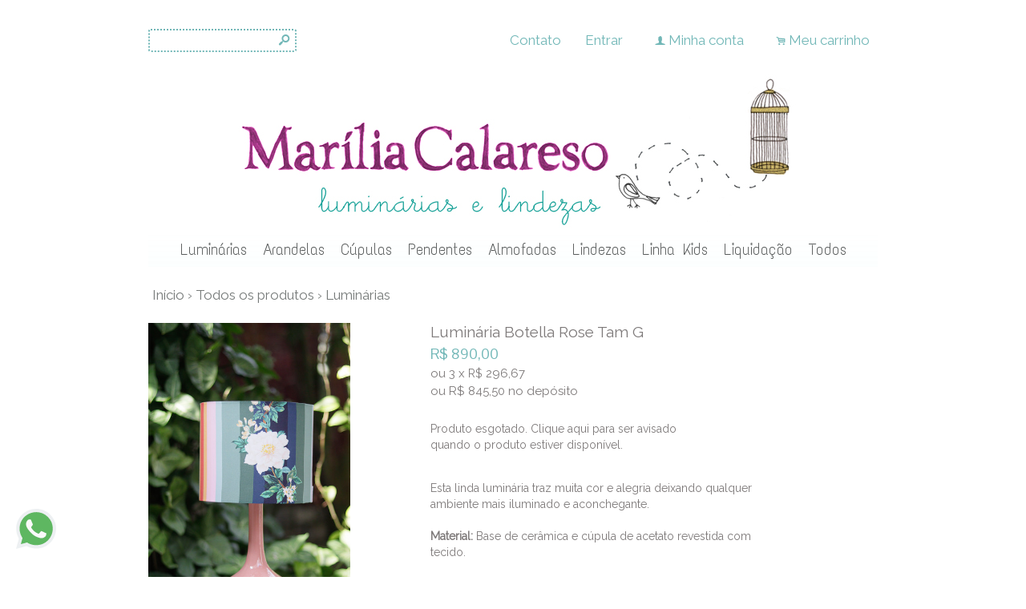

--- FILE ---
content_type: text/html;charset=UTF-8
request_url: https://www.mariliacalareso.com.br/pd-8fb49f-luminaria-botella-rose-tam-g.html?ct=d062c&p=1&s=1
body_size: 10304
content:


























<!DOCTYPE html>
<html>
    <head>
        <meta http-equiv="Content-Type" content="text/html; charset=utf-8" />
        
        <!-- Favicon -->
        <link rel="shortcut icon" href="/is/userfaveicon?webCode=23FD7&r=0.677016" />
        
        <!-- jQuery -->
        <script type='text/JavaScript' src="//s3.amazonaws.com/template-assets.iluria.com/commons/jquery.1.9.1.min.js"></script>
        <script type="text/javascript" src="//s3.amazonaws.com/template-assets.iluria.com/commons/jquery-migrate-1.2.1.min.js"></script>
        <script type='text/JavaScript' src='//s3.amazonaws.com/template-assets.iluria.com/commons/jquery-ui-1.8rc3.custom.min.js'></script>
        <script type='text/JavaScript' src='//s3.amazonaws.com/template-assets.iluria.com/commons/jquery.cookie.js'></script>
        
        <!-- Scripts do Iluria -->
        <script type='text/JavaScript' src='/webCommons/scripts/iluria/iluria.js.jsp?r=20.677016'></script>
        
        <!-- Plugin Fancybox -->
        <link rel="stylesheet" href="//s3.amazonaws.com/template-assets.iluria.com/commons/jquery.fancybox-2.1.4/jquery.fancybox.css?v=2.1.4" type="text/css" media="screen" />
        <script type="text/javascript" src="//s3.amazonaws.com/template-assets.iluria.com/commons/jquery.fancybox-2.1.4/jquery.fancybox.pack.js?v=2.1.4"></script>
        
        <!-- Plugin UI.TO.TOP -->
        <script type="text/javascript" src="//s3.amazonaws.com/template-assets.iluria.com/commons/jquery.easing.1.3.js"></script>
        <link rel="stylesheet" href="//s3.amazonaws.com/template-assets.iluria.com/commons/jquery.ui.totop/ui.totop.css" type="text/css" media="screen" />
        <script type="text/javascript" src="//s3.amazonaws.com/template-assets.iluria.com/commons/jquery.ui.totop/jquery.ui.totop.js"></script>
        <script type="text/javascript">$(function(){ $().UItoTop({ easingType: 'easeOutQuart' }); });</script>
        
        <!-- Plugin Maxlength -->
        <script type='text/JavaScript' src='//s3.amazonaws.com/template-assets.iluria.com/commons/jquery.maxlength-min.js'></script>
        
        <!-- Plugin menu de categorias -->
        <script type="text/javascript" src="//s3.amazonaws.com/template-assets.iluria.com/commons/jquery.jMenu.1.9/js/jMenu.jquery.js"></script>
        <link rel="stylesheet" type="text/css" href="//s3.amazonaws.com/template-assets.iluria.com/commons/jquery.jMenu.1.9/css/jMenu.jquery.css" media="screen" />
        
        <!-- Plugin PrettyPhoto -->
        <script type='text/JavaScript' src='//s3.amazonaws.com/template-assets.iluria.com/commons/prettyphoto/js/jquery.prettyPhoto.min.js'></script>
        <link rel='stylesheet' href='//s3.amazonaws.com/template-assets.iluria.com/commons/prettyphoto/css/prettyPhoto.css' type='text/css' media='screen' />
        
        <!-- Google Web Fonts -->
        <link href='//fonts.googleapis.com/css?family=Raleway|Codystar|Pontano+Sans|Text+Me+One|Aclonica|Source+Sans+Pro' rel='stylesheet' type='text/css'/>
        
        <!-- Tema da loja -->
        <link rel="stylesheet" type="text/css" href="iluria-theme.css?r=0.677016" />
        <link rel="stylesheet" type="text/css" href="cart.css?r=0.677016" />
        <link rel="stylesheet" type="text/css" href="user-theme.css?r=0.677016" />



<!-- Carrega os detalhes do produto -->


































	
	<script>
		$(function() {
			defaultInstallment = $("#iluria-product-price-installment").text();
		});
		
		function getInstallmentVariationProp(value1, value2, value3) {
			if (value2 === undefined) {
				value2 = "";
			}
			if (value3 === undefined) {
				value3 = "";
			}
			var variationProp = value1 + "-" + value2 + "-" + value3; 
			return installments[variationProp];
		}
	</script>




<!-- Título do produto e nome da loja -->
<title>Lumin&aacute;ria Botella Rose Tam G - Marília Calareso</title>

<!-- Meta tags para o Facebook e Google -->








<meta name="title" content="Lumin&aacute;ria Botella Rose Tam G - Mar&iacute;lia Calareso"/>
<meta name="description" content="Lumin&aacute;ria Botella Rose Tam G"/>

<meta property="og:type" content="article"/>
<meta property="og:title" content="Lumin&aacute;ria Botella Rose Tam G"/>
<meta property="og:description" content="Lumin&aacute;ria Botella Rose Tam G" />
<meta property="og:image" content="http://s3.amazonaws.com/img.iluria.com/product/8FB49F/17F42C9/850xN.jpg"/>
<meta property="og:url" content="//www.mariliacalareso.com.br/pd-8FB49F.html"/>
<meta property="og:site_name" content=""/>

<!-- Link canônico para SEO -->
<link rel="canonical" href="//www.mariliacalareso.com.br/pd-8fb49f-luminaria-botella-rose-tam-g.html" />


<!-- Plugin de zoom da imagem do produto -->

    <link  href="//s3.amazonaws.com/template-assets.iluria.com/commons/jquery.cloudzoom-3.0/cloudzoom.css" type="text/css" rel="stylesheet" />
    <script src="//s3.amazonaws.com/template-assets.iluria.com/commons/jquery.cloudzoom-3.0/cloudzoom.js"></script>
    <style>
        .cloudzoom-ajax-loader {
            background-image: url('//s3.amazonaws.com/template-assets.iluria.com/commons/spinner-6.gif');
            background-position: center center;
            background-repeat: no-repeat;
            width: 36px;
            height: 36px;
            background-color: black;
            border-radius: 7px;
            padding: 10px;
        }
        .cloudzoom-lens {
            cursor: pointer;
            cursor: hand;
            border: 1px transparent solid;
        }
        .cloudzoom-zoom {
            box-shadow: 0px 0px 7px -1px rgba(0,0,0,0.4);
            border-color: #ccc;
        }
    </style>


<!-- Dados do produto -->
<script type="text/javascript">
    var productId = "8FB49F";
    var zoomImage = "//s3.amazonaws.com/img.iluria.com/product/8FB49F/17F42C9/850xN.jpg";
</script>

<!-- Scripts do Iluria -->
<script type="text/javascript" src="product-scripts.js"></script>

<!-- Carrega a foto principal -->
<script type="text/javascript">
    $(function(){
        loadThumb("//s3.amazonaws.com/img.iluria.com/product/8FB49F/17F42C9/450xN.jpg", "17F42C9", "8FB49F", "");
    });
</script>














    
    





		
			<script type="text/javascript">
			
			  var _gaq = _gaq || [];
			  _gaq.push(['_setAccount', 'UA-105730056-5']);
			  _gaq.push(['_trackPageview']);
			
			  (function() {
			    var ga = document.createElement('script'); ga.type = 'text/javascript'; ga.async = true;
			    ga.src = ('https:' == document.location.protocol ? 'https://ssl' : 'http://www') + '.google-analytics.com/ga.js';
			    var s = document.getElementsByTagName('script')[0]; s.parentNode.insertBefore(ga, s);
			  })();
			
			</script>
		


</head>














<!-- Este arquivo é comum a quase todas as páginas da loja -->
<!-- Ele representa a estrutura geral do layout da loja -->
<body>
    
    
    
    
   	                
    
    
    <div id="canvas" class="canvas-border">
        <div id="canvas-inner">
            <div id="canvas-inner-header">
                
                
                    

















	












<div id="header" class="header-intermediate">
	 <table cellpadding=0 cellspacing=0 width="100%">
		<tr valign="middle">
			<td align="left" width="100%">
		        <!-- Campo de busca -->
		        












<!-- Barra de pesquisa de produtos -->
<form action="search.html" method="post" id="search-form">
    <div class="search-bar">
        <input type="text" name="searchQuery" autocomplete="off"><a href="javascript: doSearch();" class="search-bar-button">s</a>
    </div>
</form>

<script>
    $(function() { 
        $(".search-bar input").focus(function() { $(this).val(""); }); 
    });
    function doSearch() {
        $("#search-form").submit();
    }
</script>


		    </td>
		    <td align="right">
	            <!-- Mensagem 'Olá visitante' -->
	            <nobr>













</nobr>
		    </td>
		    
			    
			    	<td align="right">
			             <nobr> <div class="iluria-layout-menu"> <a href="contact.html">
			             	
			             	
			            		Contato
			            	
			             </a></div></nobr>
				    </td>
			    
		    <td align="right">
	            <!-- Login -->
	            <nobr>















	<div class="logout-button iluria-layout-menu">
        <a href="javascript: Iluria.showLoginSSLForm();">
            
            
                <div>Entrar</div>
            
        </a>
    </div>

</nobr>
		    </td>
		    <td align="right">
	            <!-- Minha conta -->
	            <nobr>












<!-- Botão 'Minha conta' -->
<div class="my-account-button iluria-layout-menu">
    
    
        <div>
            <span>f</span> <a href="javascript: doMyAccountClick()">Minha conta</a>
        </div>
    
</div>

<script>
    function doMyAccountClick() {
        
            
            Iluria.showLoginSSLForm();            
        
            }
</script> 
</nobr>
		    </td>
		    <td align="right">
	            <!-- Carrinho de compras -->
	            <nobr>












<!-- Botão do carrinho de compras -->
<div class="cart-button" >
    
    
        <div>
            <span>.</span> <a href="javascript: Iluria.inlineCart.showCart()">Meu carrinho</a>
        </div>
    
</div>
</nobr>
			</td>
		</tr>
       </table>
</div>







                    <div class="header-logo-full">
                        














<!-- Logo da loja -->
<div id="shop-logo" class="top-image">
    <a href="index.html">
        
            <img src="//s3.amazonaws.com/img.iluria.com/user_layout_theme/23FD7/logo.jpg?r=0.677016" border=0>
        
        
    </a>
</div>

                    </div>
                
                
                
                
                
                
                <!-- Verifica se a barra de categorias está na horizontal -->            
                
                    












<!-- Carrega a lista de categorias e subcategorias -->

















<div class="horizontal-menu" style="visibility: hidden;">
	<div id="categories-menu-container" class="categories-menu-container ">
	    <div class="categories-menu">
	        <!-- Categorias -->
	        <ul id="jMenu">

				

	            







	                <li class="category-menu">
	                    <a class="fNiv category-title" href="luminarias-ct-d062c">Lumin&aacute;rias</a>
	                    
	                    <!-- Subcategorias -->
	                    
	                        <ul class="subcategory-menu-container">
	                            
	                                <li class="subcategory-menu"><a href="luminarias-ct-d062c" class="subcategory-title">Todos</a></li>
	                            
	                            








	                                <li class="subcategory-menu"><a href="tam-pp-ct-31e3dd" class="subcategory-title">Tam PP</a></li>
	                            

	                                <li class="subcategory-menu"><a href="tam-p-ct-31e3de" class="subcategory-title">Tam P</a></li>
	                            

	                                <li class="subcategory-menu"><a href="tam-m-ct-31e3df" class="subcategory-title">Tam M</a></li>
	                            

	                                <li class="subcategory-menu"><a href="tam-g-ct-31e3db" class="subcategory-title">Tam G</a></li>
	                            

	                                <li class="subcategory-menu"><a href="tam-gg-ct-31e3dc" class="subcategory-title">Tam GG</a></li>
	                            

	                                <li class="subcategory-menu"><a href="base-de-ceramica-ct-d9d69" class="subcategory-title">Base de Cerâmica</a></li>
	                            

	                                <li class="subcategory-menu"><a href="base-de-vidro-ct-d9d67" class="subcategory-title">Base de Vidro</a></li>
	                            

	                                <li class="subcategory-menu"><a href="estampada-ct-31e3e6" class="subcategory-title">Estampada</a></li>
	                            

	                                <li class="subcategory-menu"><a href="lisa-ct-31e3e7" class="subcategory-title">Lisa</a></li>
	                            
	                        </ul>
	                    
	                </li>
	            

	                <li class="category-menu">
	                    <a class="fNiv category-title" href="arandelas-ct-31e3e0">Arandelas</a>
	                    
	                    <!-- Subcategorias -->
	                    
	                        <ul class="subcategory-menu-container">
	                            
	                                <li class="subcategory-menu"><a href="arandelas-ct-31e3e0" class="subcategory-title">Todos</a></li>
	                            
	                            








	                                <li class="subcategory-menu"><a href="tam-p-ct-31e3e5" class="subcategory-title">Tam P</a></li>
	                            

	                                <li class="subcategory-menu"><a href="tam-m-ct-320557" class="subcategory-title">Tam M</a></li>
	                            

	                                <li class="subcategory-menu"><a href="tam-g-ct-31e3e4" class="subcategory-title">Tam G</a></li>
	                            
	                        </ul>
	                    
	                </li>
	            

	                <li class="category-menu">
	                    <a class="fNiv category-title" href="cupulas-ct-31e3d9">C&uacute;pulas</a>
	                    
	                    <!-- Subcategorias -->
	                    
	                </li>
	            

	                <li class="category-menu">
	                    <a class="fNiv category-title" href="pendentes-ct-31e3e1">Pendentes</a>
	                    
	                    <!-- Subcategorias -->
	                    
	                        <ul class="subcategory-menu-container">
	                            
	                                <li class="subcategory-menu"><a href="pendentes-ct-31e3e1" class="subcategory-title">Todos</a></li>
	                            
	                            








	                                <li class="subcategory-menu"><a href="cilindrico-ct-31e3ea" class="subcategory-title">Cilíndrico</a></li>
	                            

	                                <li class="subcategory-menu"><a href="conico-ct-31e3eb" class="subcategory-title">Cônico</a></li>
	                            

	                                <li class="subcategory-menu"><a href="pendurar-parede-ct-31e3ed" class="subcategory-title">Pendurar Parede</a></li>
	                            

	                                <li class="subcategory-menu"><a href="bambu-ct-31e3f4" class="subcategory-title">Bambu</a></li>
	                            
	                        </ul>
	                    
	                </li>
	            

	                <li class="category-menu">
	                    <a class="fNiv category-title" href="almofadas-ct-d0630">Almofadas</a>
	                    
	                    <!-- Subcategorias -->
	                    
	                </li>
	            

	                <li class="category-menu">
	                    <a class="fNiv category-title" href="lindezas-ct-31e3e2">Lindezas</a>
	                    
	                    <!-- Subcategorias -->
	                    
	                        <ul class="subcategory-menu-container">
	                            
	                                <li class="subcategory-menu"><a href="lindezas-ct-31e3e2" class="subcategory-title">Todos</a></li>
	                            
	                            








	                                <li class="subcategory-menu"><a href="cangas-ct-31e3f2" class="subcategory-title">Cangas</a></li>
	                            

	                                <li class="subcategory-menu"><a href="cortinas-ct-320295" class="subcategory-title">Cortinas</a></li>
	                            

	                                <li class="subcategory-menu"><a href="pranchas-ct-31e3f1" class="subcategory-title">Pranchas</a></li>
	                            

	                                <li class="subcategory-menu"><a href="vime-ct-32a635" class="subcategory-title">Vime</a></li>
	                            
	                        </ul>
	                    
	                </li>
	            

	                <li class="category-menu">
	                    <a class="fNiv category-title" href="linha-kids-ct-2d371b">Linha Kids</a>
	                    
	                    <!-- Subcategorias -->
	                    
	                        <ul class="subcategory-menu-container">
	                            
	                                <li class="subcategory-menu"><a href="linha-kids-ct-2d371b" class="subcategory-title">Todos</a></li>
	                            
	                            








	                                <li class="subcategory-menu"><a href="porta-treco-ct-328de1" class="subcategory-title">Porta Treco</a></li>
	                            
	                        </ul>
	                    
	                </li>
	            

	                <li class="category-menu">
	                    <a class="fNiv category-title" href="liquidacao-ct-2d07e8">Liquida&ccedil;&atilde;o</a>
	                    
	                    <!-- Subcategorias -->
	                    
	                </li>
	            
				
				
	            	<li class="category-menu"><a href="search.html" class="category-title">Todos</a></li>
	            

	            
		            






           		

	        </ul>
	    </div>
	</div>
</div>

<script type="text/javascript">
    $(document).ready(function(){
        $("#jMenu").jMenu({
            openClick : false,
            ulWidth : '220',
            absoluteTop: 'auto',
            effects : {
                effectTypeOpen : 'show',
                effectTypeClose : 'hide'
            },
            animatedText : true,
            paddingLeft: 5
        });
        $(".horizontal-menu").css("visibility", "visible");
    });
</script>

                
            </div>
            
            <div class="canvas-body">
                
                












<!-- Estas imagens são mostradas somente na index.html -->





                <!-- Verifica se a barra de categorias está na vertical -->            
                

                <div id="canvas-inner-body">
                    

<!-- Pop-up newsletter -->










<!-- Widget de comentários do Facebook -->
















<!-- Barra de navegação -->
<!-- Verifica se a barra de navegação é interna -->

 	












<!-- Barra de navegação -->



<div class="breadcrumb" style="padding: 0px !important">
	<table width="100%" cellpadding=0 cellspacing=0>
		<tr valign="middle">
			<td valign="middle">
				<div class="breadcrumb" style="margin: 0px !important; background-color: transparent !important;">
				    <a href="index.html">Início</a>
				    <span class="breadcrumb-separator">&rsaquo;</span> <a href="search.html">Todos os produtos</a>
				    
				        
				        
				            <span class="breadcrumb-separator">&rsaquo;</span> <a style="padding: 0px" href="luminarias-ct-d062c?pageNum=1&sortBy=1">Luminárias</a>
				        
				       
				    
				</div>
    		</td>
    		
    		
    		
    	</tr>
    </table>
    
</div>


<!-- Verifica se a barra de navegação é externa -->






<!-- Formulário para adicionar o produto ao carrinho de compras -->
<form action='/inlineCart.do' method="post" name="addToCartForm">
    <input type="hidden" name="command" value="addToCart">
    <input type="hidden" name="productId" value="8FB49F">
    
    <div id="product-details-wrapper">
	    <table width="100%" cellpadding="0" cellspacing="0" class="product-details-container">
	        <tr valign="top">
	            <td align="left" class="product-details-container-td-pictures">
	                
	                <!-- Foto principal-->
	                <div id="big-image-container" style="position: relative;" oncontextmenu="return false;">
	                    
	                        <div onclick="showZoomImageFancybox()">
	                            <a href="http://s3.amazonaws.com/img.iluria.com/product/8FB49F/17F42C9/850xN.jpg" id="zoom01">
	                                <img src="//s3.amazonaws.com/img.iluria.com/product/8FB49F/17F42C9/450xN.jpg" id="big-image" class="cloudzoom" 
	                                data-cloudzoom="captionSource: '', zoomSizeMode: 'zoom', tintColor: 'rgba(255,255,255,0.8)', zoomPosition: '#zoom-position'" 
	                                border=0 
	                                alt="Lumin&aacute;ria Botella Rose Tam G" title="Lumin&aacute;ria Botella Rose Tam G" />
	                            </a>
	                        </div>
	                    
	                    
	                </div>
	                
	                <!-- Miniaturas das fotos -->
	                <div id="thumbsContainer">
	                    
	                    
	                    
	                        
	                            





	                                <img class="thumb-picture hand-cursor" src="//s3.amazonaws.com/img.iluria.com/product/8FB49F/17F42C9/75x75.jpg"
	                                onclick="loadThumb('//s3.amazonaws.com/img.iluria.com/product/8FB49F/17F42C9/450xN.jpg', '17F42C9', '', '');">
	                                <a style="display: none" href="//s3.amazonaws.com/img.iluria.com/product/8FB49F/17F42C9/450xN.jpg" class="iluria-product-picture-fancybox"></a>
	                            

	                                <img class="thumb-picture hand-cursor" src="//s3.amazonaws.com/img.iluria.com/product/8FB49F/17F82A1/75x75.jpg"
	                                onclick="loadThumb('//s3.amazonaws.com/img.iluria.com/product/8FB49F/17F82A1/450xN.jpg', '17F82A1', '', '');">
	                                <a style="display: none" href="//s3.amazonaws.com/img.iluria.com/product/8FB49F/17F82A1/450xN.jpg" class="iluria-product-picture-fancybox"></a>
	                            
	                        
	                    
	                </div>
	                
	                <!-- Botões curtir, pinterest e twitter -->
	                <div class="product-social-media-buttons">
	                    
    










<!-- Load Facebook SDK for JavaScript -->
<div id="fb-root"></div>
<script>(function(d, s, id) {
var js, fjs = d.getElementsByTagName(s)[0];
if (d.getElementById(id)) return;
js = d.createElement(s); js.id = id;
js.src = "https://connect.facebook.net/pt_BR/sdk.js#xfbml=1&version=v3.0";
fjs.parentNode.insertBefore(js, fjs);
}(document, 'script', 'facebook-jssdk'));</script>


<!-- Place this tag in your head or just before your close body tag. -->
		<script src="https://apis.google.com/js/platform.js" async defer></script>




	<style>
		.iluria-share-product-container {
			clear: both;
			height: 16px;
			line-height: 17px;
		}
		.iluria-share-product-container div {
			padding-right: 0px;
			float: left;
		}
		.iluria-share-product-container a {
			text-decoration: none;
			color: #666;
			font-family: "Trebuchet MS", Verdana; 
			font-size: 12px;
		}
		.iluria-share-product-container a:hover {
			text-decoration: none;
		}
		.iluria-share-product-container a:visited {
			text-decoration: none;
		}
		.iluria-share-product-container img {
			margin-right: 5px;
		}
		.iluria-share-product-facebook-share {
			margin-right: 20px;
			margin-top: 1px;
		}
		.iluria-share-product-twitter {
			margin-right: 2px;
		}
		
		.iluria-share-product-google {
			margin-left: 2px; 
		}
	</style>
	<div class="iluria-share-product-container">
		
			<div class="iluria-share-product-facebook-share">
				<div class="fb-share-button" 
					data-href="//www.mariliacalareso.com.br/pd-8FB49F.html" 
					data-layout="button">
				</div>
			</div>
		
		
		
			<div class="iluria-share-product-twitter">
				<a href="https://twitter.com/share" 
					class="twitter-share-button" 
					data-count="horizontal"
					data-url="//www.mariliacalareso.com.br/pd-8FB49F.html?locale=pt-br" 
					
				>Tweet</a>
				<script type="text/javascript" src="https://platform.twitter.com/widgets.js"></script>
			</div>
		
		
			<div class="iluria-share-product-pinterest">
				<a href="https://pinterest.com/pin/create/button/?url=%2F%2Fwww.mariliacalareso.com.br%2Fpd-8FB49F.html&media=http%3A%2F%2Fs3.amazonaws.com%2Fimg.iluria.com%2Fproduct%2F8FB49F%2F17F42C9%2F450xN.jpg&description=Lumin%C3%A1ria%20Botella%20Rose%20Tam%20G" class="pin-it-button" count-layout="horizontal">Pin It</a>
<script type="text/javascript" src="https://assets.pinterest.com/js/pinit.js"></script>
			</div>
		
		
		
		
	</div>


	                </div>
	            </td>                
	            <td class="product-details-container-td-description">
	                <div style="position: relative;" class="product-details-description-wrapper">
	                    
	                    <!-- Imagem ampliada do zoom -->
	                    <div id="zoom-position"></div>
	                    
	                    <!-- Título do produto -->
	                    <h1 class="product-title">Lumin&aacute;ria Botella Rose Tam G</h1>
	                    
	                    <!-- Preços e quantidade em estoque -->
	                    <div class="product-price-container">
	                        <div class="iluria-product-price-original" id="iluria-product-no-discount-price">















	
		
	

</div>
	                        <div class="iluria-product-price" id="iluria-product-price">


















	
		<span class="product-price-currency">R$ </span><span class="product-price-text">890,00</span>
	 
</div>
	                        <div class="iluria-product-price-installment" id="iluria-product-price-installment">














	
		<span class="product-price-installment-text">ou </span><span class='product-price-max-installments'>3</span> <span class='product-price-installment-separator'>x</span> <span class='product-price-currency'>R$ </span>296,67
	



	
</div>
	                        <div class="iluria-product-price-installment" id="iluria-product-deposit-discount-price">












	
	
	
	
		
	
		
		
			<span class="product-price-currency">ou R$ </span><span class="product-price-text">845,50</span> <span class="product-price-currency"> no depósito </span>
		
		
	
	
	
</div>
	                        <div id="iluria-product-quantity-content" class="product-description">





</div>
	                    </div>
	                    
	                    <!-- Para produtos não esgotados -->
	                    
	                    
	                    <!-- Para produtos esgotados -->
	                    
	                        <div class="iluria-product-soldout-text hand-cursor product-description" onclick="Iluria.addSoldoutNotify('8FB49F')">
	                            Produto esgotado. Clique aqui para ser avisado <br>
	                            quando o produto estiver disponível.
	                        </div>
	                    
	                    
	                    
		                    <!-- Descrição -->
		                    <div class="product-description">
		                        <p style="outline: none; color: rgb(126, 122, 122); font-family: Raleway; font-size: 14px; line-height: 20px; position: static; z-index: auto;">Esta linda lumin&aacute;ria traz muita cor e alegria deixando qualquer ambiente mais iluminado e aconchegante.&nbsp;<br style="outline: none;" />
<br style="outline: none;" />
<strong style="outline: none;">Material:&nbsp;</strong>Base de cer&acirc;mica e c&uacute;pula de acetato revestida com tecido.<br />
<br style="outline: none;" />
<strong style="outline: none;">Medida da pe&ccedil;a montada:</strong>&nbsp;60&nbsp;cm alt x 30&nbsp;cm diam.&nbsp;&nbsp;<br />
<br style="outline: none;" />
<strong style="outline: none;">El&eacute;trica:</strong><span style="outline: none;">&nbsp;Fio Branco&nbsp;( 1,80 mts ) Bivolt&nbsp;<br style="outline: none;" />
Usar l&acirc;mpada no m&aacute;ximo 60 w (&nbsp;N&atilde;o acompanha l&acirc;mpada )</span><br />
<br style="outline: none;" />
<strong style="outline: none;">Garantia:&nbsp;</strong>4 meses contra defeito de fabrica&ccedil;&atilde;o na parte el&eacute;trica.</p>

<p style="outline: none; color: rgb(126, 122, 122); font-family: Raleway; font-size: 14px; line-height: 20px; position: static; z-index: auto;">Produto feito manualmente e fabricado no Brasil.<br style="outline: none;" />
Cria&ccedil;&atilde;o: Mar&iacute;lia Calareso</p>
		                    </div>
	                    
	                    
	                    <!-- Tabela de medidas -->
	                    
	                        <div class="iluria-layout-size-chart">
	                            <a href="//s3.amazonaws.com/img.iluria.com/product/size_chart/1AAED.jpg" id="iluria-size-chart-image">
	                                Veja a tabela de medidas
	                            </a>
	                        </div>
	                        <script>
	                            $(function(){
	                                $('#iluria-size-chart-image').fancybox();
	                            });
	                        </script>
	                    
	                   
	                    
	                   		 












<!-- Informações gerais do produto -->
 <div style="margin-top: 20px" class="product-description">
     
         <div class="iluria-shipping-time-container">
             &bull; Prazo para postagem:
             <span id="iluria-product-shipping-time"></span>
         </div>
         <script>
             if(7 == 1)
                 $("#iluria-product-shipping-time").text("7 dia útil");
             else if(7 == 0)
                 $("#iluria-product-shipping-time").text("mesmo dia");
             else
                 $("#iluria-product-shipping-time").text("7 dias úteis");
         </script>
     
     
     
         &bull; Código do produto: 8FB49F <br>
         
     
 </div>
	                   	
	                </div>
	            </td>
	        </tr>
	    </table>
	    
    </div>
</form>

<!-- Comentários -->
















    <script type='text/JavaScript' src='//s3.amazonaws.com/template-assets.iluria.com/commons/jquery.maxlength-min.js'></script>
    <div style="clear: both; padding-top: 5px;">
        <div class="sub-header iluria-round-corner iluria-layout-product-section-title iluria-layout-product-section-background">
            Comentários
        </div>
        





    </div>
    <table width="100%" cellpadding="0" cellspacing="0">
        <tr valign="top">
            <td style="padding-right: 10px; width: 40px">
                <img src="//s3.amazonaws.com/template-assets.iluria.com/commons/avatar.jpg" width="40" height="40" style="padding-top: 1px" border="0">
            </td>
            <td>
                <form id="iluria-client-comment-form">
                    <input type="hidden" name="productId" value="8FB49F">
                    <textarea id="comment" name="comment" readonly=""
                    style="width: 852px; height: 90px; border: 1px #CCC solid">Escreva aqui seu comentário...</textarea>
                </form>
                
                    <script>
                        $("#comment").attr("disabled", true);
                    </script>
                    <div class="comment-login">
                        Quer comentar este produto?
                        <a href="javascript: Iluria.showLoginSSLForm();">Entre</a>
                        ou <a href="javascript: Iluria.showLoginSSLForm();">cadastre-se</a> em nossa loja.
                    </div>
                
                
            </td>
        </tr>
    </table>
    
    <div style="clear: both"></div>
    
    <script type="text/javascript">
        $(document).ready(function(){
            $('#comment').maxlength({
                maxCharacters: 1000,
                status: false,
                notificationClass: "iluria-product-comment-max-length-nofitication",
                showAlert: false
            });
        });
    </script>
    <script>
        var saveCommentMessage = "Seu comentário foi enviado e está aguardando aprovação para ser publicado.";
        
        function saveComment() {
            Iluria.readClientProductComment('#iluria-client-comment-form', saveCommentCallback);
        }
        
        function saveCommentCallback() {
            alert(saveCommentMessage);
            window.location.reload();
        }
    </script>
    <script>
        $("#comment").val("Escreva aqui seu comentário...");
    </script>
    


<!-- Veja também -->














    <div class="sub-header">
        Veja também
    </div>
    


















			<script>
				iluriaShowPagination = true;
			</script>
	
	
	
	
	<script>
	
	</script>
	
	
	


    <div class="see-also-wrapper">
	    






	        <div class="see-also-container">
	            <a href="pd-954d19-arandela-tam-g.html">
	                <img src="//s3.amazonaws.com/img.iluria.com/product/954D19/17F4A9A/230x230.jpg" border=0 alt="Arandela Tam G" title="Arandela Tam G"/>
	            </a>
	        </div>
	    
	        <div class="see-also-container">
	            <a href="pd-954d1a-arandela-listra-floral-tam-g.html">
	                <img src="//s3.amazonaws.com/img.iluria.com/product/954D1A/17F4A92/230x230.jpg" border=0 alt="Arandela Listra Floral Tam G" title="Arandela Listra Floral Tam G"/>
	            </a>
	        </div>
	    
	        <div class="see-also-container">
	            <a href="pd-83c445-pendente-gota-bambu.html">
	                <img src="//s3.amazonaws.com/img.iluria.com/product/83C445/14954E1/230x230.jpg" border=0 alt="Pendente Gota Bambu" title="Pendente Gota Bambu"/>
	            </a>
	        </div>
	    
	        <div class="see-also-container">
	            <a href="pd-9600c2-luminaria-de-pendurar-zoo-rosa-tam-pp.html">
	                <img src="//s3.amazonaws.com/img.iluria.com/product/9600C2/181D1CA/230x230.jpg" border=0 alt="Luminária de pendurar Zoo Rosa Tam PP" title="Luminária de pendurar Zoo Rosa Tam PP"/>
	            </a>
	        </div>
	    
	        <div class="see-also-container">
	            <a href="pd-54541b-porta-treco-tam-g.html">
	                <img src="//s3.amazonaws.com/img.iluria.com/product/54541B/15CE016/230x230.jpg" border=0 alt="Porta Treco Tam G" title="Porta Treco Tam G"/>
	            </a>
	        </div>
	    
    </div>
    <script>
        $(function(){
            $(".see-also-container").each(function(i) {
                if((i+1)%5 == 0)
                    $(this).css("padding-right","0px");
            });
        });
    </script>
    <div style="clear: both"></div>


















</div>
</div>
</div>


</div>


    












<!-- Rodapé -->
<div id="footer" class="footer">
    <div id="canvas-inner-footer">
        <table cellpadding=0 cellspacing=0 width="100%">
            <tr valign="top">
                <td>
                    <!-- Páginas criadas pelo lojista -->
                    




















<div class="iluria-pages-container">
    <div class="footer-title">
        Saiba Mais
    </div>
    <div class="iluria-layout-pages">
        <dl class="pages-container">
            
            







                <dd class="pages-item">» <a href="sobre-nos-pg-380bc">Sobre nós</a></dd>
            

                <dd class="pages-item">» <a href="ajuda-pg-380bd">Ajuda</a></dd>
            
            
            
                <dd class="pages-item">
                    » <a href="testimonials.html">Depoimentos</a>
                </dd>
            
            
            
            
        </dl>
    </div>
</div>
​
                    
                    <!-- Selo do E-Bit -->
                    
                </td>
                <td style="padding-left: 20px">
                    
                        <!-- Imagem do banner de meios de pagamentos -->
                        












<div class="footer-title">
    Pagamentos
</div>



    <div class="iluria-payment-methods">
        <dl class="pages-container">
            
                <dd class="pages-item">» Depósito em conta</dd>
            
            
                <dd class="pages-item">» <a href="http://www.pagseguro.com.br/" target="_blank">Pagseguro</a></dd>
            
            
                <dd class="pages-item">» <a href="http://www.paypal.com.br/" target="_blank">Paypal</a></dd>
            
            
                   
            
            
            
        </dl>
    </div>
    
                    
                </td>
                
                <td>
                    
                        <!-- Widget do Facebook -->
                        <div style="padding-left: 20px; padding-bottom: 20px;">
                            












<!-- Widget do Facebook -->
<div class="footer-title">
    Facebook
</div>
<div id="facebook-widget">
    <iframe src="//www.facebook.com/plugins/likebox.php?href=https://www.facebook.com/pages/Marilia-Calareso-Designer/148536155238530&amp;width=240&amp;height=205&amp;colorscheme=light&amp;show_faces=true&amp;header=false&amp;stream=false&amp;show_border=false&amp;appId=116639375105467" scrolling="no" frameborder="0" style="border:none; overflow:hidden; width:240px; height:205px;" allowTransparency="true"></iframe>
</div>

                        </div>
                    
                    
                </td>        
                
                <td style="padding-left: 20px">
                	<div style="max-width: 225px; overflow: hidden;">
	                    <!-- Campo da newsletter -->
	                    














    <div class="iluria-newsletter-container">
        <div class="footer-title">
        	Receba nossa newsletter
        </div>
        <div class="iluria-layout-newsletter">
            <table width="100%" cellpadding=0 cellspacing=0 style="padding-top: 20px">
                <tr valign="center">
                    <td align="left" width="128">
                        <input style="width: 120px;" id="newsletter-email" class="newsletter-email" type="text" name="newsletter-email" value="">
                    </td>
                    <td align="left">
                        <input value="&nbsp;OK&nbsp;" type="button" class="newsletter-button" onclick="javascript: subscribeNewsletter()">
                    </td>
                </tr>
            </table>
        </div>
    </div>

    
    <script>
        var emailText = "Digite seu email";       
        $(function() {
            $("#newsletter-email").val(emailText);
            $('#newsletter-email').focus(
                function()
                {
                    if ($('#newsletter-email').val('') == emailText)
                    {
                        $('#newsletter-email').val('');
                    }
                });
        });
        
        function subscribeNewsletter() {
            var email = $('#newsletter-email').val();
            if($.trim(email) == "")
            {
                alert("Por favor informe seu email.");
                return;
            }
            
            Iluria.clientAccount.subscribeNewsletter(email);
        }
    </script>



	                    
	                    <!-- Ícones das mídias sociais -->
	                    












<!-- Ícones das redes sociais -->
<div id="social-media-icons">
    
        <div class="iluria-social-media-link">
            <a href="https://www.facebook.com/pages/Marilia-Calareso-Designer/148536155238530" target="_blank">
                
                    <img src="//s3.amazonaws.com/img.iluria.com/user_layout_theme/23FD7/facebookButton.jpg?r=0.677016" border=0>
                
                
            </a>
        </div>
    
    
    
    
    
    
    
        <div class="iluria-social-media-link">
            <a href="https://instagram.com/mariliacalaresoatelie/" target="_blank">
                
                
                    <img src="//s3.amazonaws.com/img.iluria.com/user_layout_theme/23FD7/instagramButton.jpg?r=0.677016" border="0"/>
                                        
            </a>
        </div>
    
</div>

	                    
		                <!-- Selos de segurança -->
			            
			                












<!-- Selos de segurança da loja -->
<div class="security-stamps-container">
    
        <a href="https://www.google.com/safebrowsing/diagnostic?site=www.mariliacalareso.com.br" target="_blank"><img src="//s3.amazonaws.com/template-assets.iluria.com/commons/google-safe.png" border=0></a>
    
    
    
    
    
</div>


			            
		            </div> 
                </td>
            </tr>
        </table>
        
        
        <center>
            <div class="copyright pages-container">
                www.mariliacalareso.com.br<br>contato@mariliacalareso.com.br<br>            (11) 99432-5959
            </div>
        </center>
        
        
        <center>
            <div class="copyright pages-container">
                Copyright &copy; Marília Calareso - Todos os direitos reservados <br>
                








<center>
	<div class="iluria-copyright">
		<a href="http://www.iluria.com.br/" target="_blank" alt="Montar loja virtual no Iluria é fácil. Experimente grátis." title="Montar loja virtual no Iluria é fácil. Experimente grátis.">Tecnologia &copy; Iluria</a>
	</div>
</center>
 
                <!-- Atenção: É proibido retirar o copyright Iluria -->
            </div>
        </center>
    </div>
</div>


<!-- Scripts do chat -->

    













		<script>
	var whatsappNumber = 11994325959;
</script>
	
<script>
	function openWhatsapp() {
		var whatsappUrl = 'https://api.whatsapp.com/send?phone=' + '55' + whatsappNumber + '&text=&source=&data=&app_absent=';
		window.open(whatsappUrl, '_blank');
	}
</script>

<div id='iluriaWhatsappWidget' onclick='openWhatsapp()'>
	<div>
		<svg enable-background='new 0 0 24 24' viewBox='0 0 24 24' width='50' height='50' 
		    xmlns='http://www.w3.org/2000/svg'>
		    <path d='m20.52 3.449c-2.28-2.204-5.28-3.449-8.475-3.449-9.17 0-14.928 9.935-10.349 17.838l-1.696 6.162 6.335-1.652c2.76 1.491 5.021 1.359 5.716 1.447 10.633 0 15.926-12.864 8.454-20.307z' fill='#eceff1'/>
		    <path d='m12.067 21.751-.006-.001h-.016c-3.182 0-5.215-1.507-5.415-1.594l-3.75.975 1.005-3.645-.239-.375c-.99-1.576-1.516-3.391-1.516-5.26 0-8.793 10.745-13.19 16.963-6.975 6.203 6.15 1.848 16.875-7.026 16.875z' fill='#4caf50'/>
		    <path d='m17.507 14.307-.009.075c-.301-.15-1.767-.867-2.04-.966-.613-.227-.44-.036-1.617 1.312-.175.195-.349.21-.646.075-.3-.15-1.263-.465-2.403-1.485-.888-.795-1.484-1.77-1.66-2.07-.293-.506.32-.578.878-1.634.1-.21.049-.375-.025-.524-.075-.15-.672-1.62-.922-2.206-.24-.584-.487-.51-.672-.51-.576-.05-.997-.042-1.368.344-1.614 1.774-1.207 3.604.174 5.55 2.714 3.552 4.16 4.206 6.804 5.114.714.227 1.365.195 1.88.121.574-.091 1.767-.721 2.016-1.426.255-.705.255-1.29.18-1.425-.074-.135-.27-.21-.57-.345z' fill='#fafafa'/>
		</svg>	
	</div>
</div>
<style>
	#iluriaWhatsappWidget {
		position: fixed; 
		bottom: 15px; 
		left: 0px; 
		width: 50px; 
		height: 50px; 
		overflow: hidden; 
		margin: 20px; 
		cursor: pointer;
		opacity: 0.9;
		z-index: 100000;
	}
	
	#iluriaWhatsappWidget:hover {
		opacity: 1;
	}
</style>						



<script defer src="https://static.cloudflareinsights.com/beacon.min.js/vcd15cbe7772f49c399c6a5babf22c1241717689176015" integrity="sha512-ZpsOmlRQV6y907TI0dKBHq9Md29nnaEIPlkf84rnaERnq6zvWvPUqr2ft8M1aS28oN72PdrCzSjY4U6VaAw1EQ==" data-cf-beacon='{"version":"2024.11.0","token":"063d307c5db94202ab840ff7adc69b61","r":1,"server_timing":{"name":{"cfCacheStatus":true,"cfEdge":true,"cfExtPri":true,"cfL4":true,"cfOrigin":true,"cfSpeedBrain":true},"location_startswith":null}}' crossorigin="anonymous"></script>
</body>

</html>



--- FILE ---
content_type: text/css;charset=UTF-8
request_url: https://www.mariliacalareso.com.br/iluria-theme.css?r=0.677016
body_size: 6424
content:













@charset "UTF-8";

@font-face {
    font-family: 'ModernPictogramsNormal';
    src: url('modernpics-webfont.eot');
    src: url('modernpics-webfont.eot?#iefix') format('embedded-opentype'),
        url('modernpics-webfont.woff') format('woff'),
        url('modernpics-webfont.ttf') format('truetype'),
        url('modernpics-webfont.svg#ModernPictogramsNormal') format('svg');
    font-weight: normal;
    font-style: normal;
}

@font-face {
	font-family: 'WebHostingHub-Essentials';
	src: url('281975_0_0.eot');
	src: url('281975_0_0.eot?#iefix') format('embedded-opentype'),
		url('281975_0_0.woff') format('woff'),
		url('281975_0_0.ttf') format('truetype'),
		url('281975_0_0.svg#wf') format('svg');
}

* { outline: none }
img { -ms-interpolation-mode: bicubic; }
body {
    background-color: rgba(0, 0, 0, 0);
    background-image: none;
    background-attachment: fixed;
    background-position: left top;
    background-repeat: repeat;
    background-size: contain;
    margin: 0px;
    padding: 0px;
}
body, select { 
    font-family: 'source sans pro', arial, sans-serif;
    font-size: 14px; 
    color: black; 
}
#header {
    margin-top: 34px;
    margin-bottom: 27px;
}
.header-external{
	display: table;
	width: 100%;
    background-color: rgba(184, 184, 184, 0.18);
    padding: 6px 0px;
}

.header-intermediate {
	display: table;
	width: 100%;
}

.header-internal table form {
	display: table;
	padding: 6px 0;
}

#header-inner{
	width: 910px; 
    margin: 0px auto;
}
.header-logo-full{
	margin: auto;
	display: table;
}
#footer {
    background-color: rgba(0, 0, 0, 0);
}
#canvas {
    width: 980px;
    margin: auto;
    margin-bottom: 29px ;
    margin-top: 0px ;
    /* box-shadow: 0 0 8px -2px rgba(0, 0, 0, 0.2); */
}
#canvas-inner{
	padding: 0px 35px;
	background-color: rgba(129, 16, 16, 0);
}
#canvas-inner-header {
	display: table;
	width: 100%;
}

#canvas-inner-body {
    padding-bottom: 20px;
    width: 910px;
    max-width: 100%;
    display: table;
    float: left;
   
}
#canvas-inner-footer {
    padding: 35px 35px;
    width: 908px;
    margin: auto;
}

.canvas-body {
	display: table;
	
}

.canvas-border
{
	border: 1px rgba(97, 47, 47, 0) solid;
	box-shadow: 0px 0px 10px rgba(0, 0, 0, 0);
	border-radius: 0px;
	overflow: hidden;
}
	
.search-bar {
    float: left; 
    border-radius: 3px; 
    padding: 0px 6px 1px 6px;
    background-color: white; /* para navegadores que não suportam rgba */
    background-color: rgba(255, 255, 255, 0.5);
    border-color: #e7eaec; /* para navegadores que não suportam rgba */
    border-color: rgba(111, 182, 182, 0.99);
    border-width: 2px;
    border-style: dotted;
    color: rgb(126, 122, 122);
}
.search-bar a, .iluria-layout-search-bar a:hover {
    text-decoration: none;
    font-family: ModernPictogramsNormal; 
    font-size: 22px;
    
}
.search-bar-button{
    color: rgba(111, 182, 182, 0.99);
    background-color: rgba(0, 0, 0, 0);
}
.search-bar input {
    background-color: rgba(0, 0, 0, 0); 
    border: none; 
    width: 150px;
    color: rgb(126, 122, 122);
}
.hello-client-message {
    float: right;
    margin-right: 20px;
    font-family: Raleway;
    font-size: 17px;
    font-style: ;
    font-weight: normal;
    text-decoration: none;
    color: rgba(111, 182, 182, 0.99);
}
.my-account-button {
    
    float: right;
}

.iluria-layout-menu{
    font-family: Raleway;
    font-size: 17px;
    font-style: ;
    font-weight: normal;
    text-decoration: none;
    color: rgba(111, 182, 182, 0.99);
    background-color: rgba(0, 0, 0, 0);
    border-radius: 5px;
    padding: 5px 10px;
    margin-right: 10px;
}

.iluria-layout-menu a{
    text-decoration: none;
    color: rgba(111, 182, 182, 0.99);
}
.iluria-layout-menu a:visited{
    text-decoration: none;
    color: rgba(111, 182, 182, 0.99);
}

.iluria-layout-menu:hover a{
    text-decoration: underline;
}

.iluria-layout-newsletter{
/*    background-color: rgba(0, 0, 0, 0); */
/*    border-color: rgb(0, 0, 0); */
/*    border-width: 0px; */
/*    border-style: solid; */
}

.footer-title{
    color: rgba(69, 78, 77, 0.87);
    text-decoration: none;
    font-family: Raleway;
    font-size: 16px;
    font-style: normal;
    font-weight: bold;
}

#newsletter-email{
    color: rgba(69, 78, 77, 0.87);
    background-color: rgb(255, 255, 255);
    border:none;
}

.newsletter-button{
    color: rgb(255, 255, 255);
    background-color: rgba(69, 165, 157, 0.87);
    border:none;
}


.iluria-layout-social-media{
    float: left;
    width: 330px;;
}

.pages-container{
    background-color: ;
    border-radius: 3px;
}
.pages-item{
    font-family: Raleway;
    font-size: 15px;
    font-style: normal;
    font-weight: normal;
    text-decoration: none;
    text-transform: none;
    color: rgba(69, 78, 77, 0.87);
    margin-left: 20px;
}

.pages-item a{
    color: rgba(69, 78, 77, 0.87);
    text-decoration: none;
}

.pages-item a:hover{
    text-decoration: underline;
}

.copyright, .iluria-copyright, .iluria-copyright a, .iluria-copyright a:visited, .iluria-copyright a:hover{
    font-family: Raleway;
    font-size: 12px ;
    text-decoration: none ;
    color: rgba(69, 78, 77, 0.87) ;
}

.copyright {
    margin-top: 10px;
}

.my-account-button span {
    font-family: ModernPictogramsNormal;
    font-size: 17px;
}
.my-account-button div {
    padding: 0px 10px;
}
.my-account-button a img {
    display: block;
}
.cart-button {
    float: right;
    background-color: rgba(0, 0, 0, 0);
    border-radius: 0px;
    color: rgba(111, 182, 182, 0.99);
    padding: 5px 10px 5px 10px;
}

.cart-button a, .cart-button a:hover {
    color: rgba(111, 182, 182, 0.99);
    text-decoration: none;
    font-family: Raleway;
    font-size: 17px;
    font-weight: normal;
    font-style: normal;
    
}

.cart-button span {
    font-family: ModernPictogramsNormal;
    font-size: 17px;
}
.cart-button a img {
    display: block;
}
.cart-button:hover a {
    text-decoration: underline;
}
.logout-button {
	
    float: right;
}
.logout-button a:hover {
    text-decoration: underline;
}
.logout-button img {
    display: block;
}
#shop-logo { 
    max-width: 100%;
    margin-top: 0px;
    margin-bottom: 0px;
}
#shop-logo a {
    display: table;
    text-decoration: none;
    margin: 0 auto;
}
#shop-logo img { 
    max-width: 910px; 
    display: block; 
}
#shop-logo span {
    color: #D41646; 
    font-size: 46px;
    font-family: rokkitt, sans-serif;
}
#shop-logo div {
    margin: 10px 0px 30px 0px;
}
.search-header { 
    margin-bottom: 20px; 
}
.search-not-found-header { 
    margin-bottom: 20px; 
    color: #D41646;
    font-weight: 600;
    font-size: 23px;
    font-family: rokkitt, arial, sans-serif;
}
div#product-list-container div.product-item-container div.product-item-container-inner a {
    text-decoration: none;
}
#product-list-container {
    display: table;
    width: 100%;
}
.product-item-container { 
    float: left;
    background-color: rgba(0, 0, 0, 0);
    box-shadow: rgba(0, 0, 0, 0)  0px 0px 8px 0px ;
    border: 1px none rgba(0, 0, 0, 0);
    border-radius: 2px;
    overflow: hidden;
    box-sizing : border-box;
    -webkit-box-sizing: border-box;
    -moz-box-sizing: border-box;
}
.product-item-container:hover { 
    background-color: rgba(0, 0, 0, 0);
    border: 1px none rgba(0, 0, 0, 0);
    box-shadow: rgba(0, 0, 0, 0)  0px 0px 8px 0px ;
}
.product-item-container-inner {
    overflow: hidden;
    margin: 0px;
}
.iluria-layout-search-product-title {
    margin-top: 10px;
    font-family: Text Me One;
    font-size: 17px;
    font-style: normal;
    font-weight: normal;
    text-decoration: none;
    
    text-align: center;
}
.product-item-container:hover .iluria-layout-search-product-title a{
    color: rgba(82, 89, 88, 0.87);
}

.iluria-layout-search-product-title a {
    text-decoration: none;
    color: rgb(126, 122, 122);
}
.product-thumb-price-container {
    text-align: center;
}
.product-thumb-container {
    cursor: pointer;
    cursor: hand;
    border: 1px none rgba(0, 0, 0, 0);
    border-radius: 0px;
    transition: opacity .3s ease-in-out;
    -moz-transition: opacity .3s ease-in-out;
    -webkit-transition: opacity .3s ease-in-out;
    overflow: hidden;
}

.product-item-container:hover .product-thumb-container{
    border: 1px none rgba(0, 0, 0, 0);
}

.product-item-container:hover .product-thumb-image-container{
    opacity: 0.87;
}

.product-thumb-caption-container {
    overflow: hidden;
    padding-bottom: 7px;
}
.product-thumb-price {
    font-family: Pontano Sans;
    font-size: 17px;
    font-style: ;
    font-weight: normal;
    text-decoration: ;
    color: rgba(111, 182, 182, 0.72);
    text-align: center;
}
.product-item-container:hover .product-thumb-price{
    color: rgba(82, 89, 88, 0.87);
}
.product-thumb-original-price {
    margin-top: 10px;
    font-family: Pontano Sans;
    font-size: 15px;
    font-style: ;
    font-weight: normal;
    text-decoration: line-through;
    color: rgb(126, 122, 122);;
    text-align: center;
}
.product-item-container:hover  .product-thumb-original-price{
    color: rgba(82, 89, 88, 0.87);
}
.product-thumb-price-installment {
    font-family: Pontano Sans;
    font-size: 14px;
    font-style: ;
    font-weight: normal;
    text-decoration: ;
    color: rgb(126, 122, 122);
    text-align: center;
}
.product-item-container:hover  .product-thumb-price-installment{
    color: rgba(82, 89, 88, 0.87);
}
.product-thumb-soldout-image-container,
.product-thumb-sale-image-container,
.product-thumb-free-shipping-image-container,
.product-thumb-new-product-image-container {
    position: absolute; 
    top: 0px;
}

.product-thumb-sale-image-container {
	left: 0px;
}

.product-thumb-free-shipping-image-container,
.product-thumb-new-product-image-container {
	right: 0px;
}

.product-thumb-zoom-icon {
    position: absolute;
    bottom: 5px;
    left:0;
    right:0;
    margin-left:auto;
    margin-right:auto;
    z-index: 100;
    width: 120px; 
    background-color: black;
    background-color: rgba(0, 0, 0, 0.7); 
    border-radius: 2px; 
    color: #e8e8dd; 
    line-height: 30px;
    opacity: 0.8;
    display: none;
    text-align: left;
}
.product-thumb-zoom-icon img {
    display: initial; 
    float: left; 
    margin: 4px 2px 0px 30px;
}

.product-thumb-container, .product-thumb-image-container { position: relative; }

.product-thumb-image-container img { display: block; }

.iluria-product-thumb img { display: none; }


.featured-products-title,
.iluria-testimonials-title,
.sub-header {
    color: rgba(0, 0, 0, 0);
    font-family: Codystar;
    font-size: 24px;
    font-weight: bold;
    font-style: normal;
    text-decoration: none;
    background-color: rgb(255, 255, 255);
    text-align:center;
    border-radius: 0px;
}

.featured-products-title,
.iluria-testimonials-title {
    margin-bottom: 20px;
}

.featured-products-title{
	width: 100%;
}

.pagination {
    margin-top: 20px; 
    clear: both;
    display: table;
    width: 100%;
}

.iluria-pagination {
    font-size: 14px;
    font-weight: bold;
    width: 100%;
    height: 35px;
}
.iluria-pagination a {
    font-family: Codystar;
    font-size: 19px;
    font-style: ;
    font-weight: bold;
    text-decoration: none;
    color: rgba(111, 182, 182, 0.99);
    background-color: rgba(0, 0, 0, 0);
    padding: 5px 10px;
    border-radius: 5px;
}
.iluria-pagination a:hover {
    color: rgb(255, 255, 255);
    background-color: rgba(167, 225, 222, 0.87);
}
.iluria-pagination a[rel="current-page"] {
    color: rgb(255, 255, 255);
    background-color: rgba(167, 225, 222, 0.87);
}
.iluria-pagination-previous {
    text-align: left;
    width: 180px;
}
.iluria-pagination-next {
    text-align: right;
    width: 180px;
}
.iluria-pagination-current-page {
    background-color: #FF0000;
}
.hand-cursor {
    cursor: pointer;
    cursor: hand;
}
.category-banner {
    width: 100%;
    margin: 0px auto 20px auto;
    text-align: center;
}
.category-banner img {
    max-width: 100%;
    width: 100%; 
}
.fancybox-buy-button, .fancybox-close-button {
    cursor: hand;
    cursor: pointer;
    float: left;
    padding: 7px 10px;
    width: 70px;
    text-align: center;
    font-size: 14px !important;
    font-weight: bold;
    border: 2px white solid;
    border-radius: 2px;
    color: white;
}
.fancybox-buy-button {
    background-color: rgb(46, 102, 100);
    background-color: rgba(46, 102, 100, 0.91);
}
.fancybox-close-button {
    background-color: black;
    background-color: rgba(0, 0, 0, 0.9);
    margin-left: 20px;
}
.fancybox-custom-buttons-container {
    width: 100%;
    position: absolute;
    bottom: 30px;
    z-index: 30000;
}
.fancybox-custom-buttons-container-wrapper {
    width: 210px;
    margin: auto;
}
.fancybox-overlay {
    z-index: 20000;
}
.fancybox-opened {
    z-index: 21000 !important;
}
#fancybox-loading {
    z-index: 30000;
}
#infscr-loading {
    background: none repeat scroll 0 0 #000000;
    border-radius: 10px 10px 10px 10px;
    bottom: 40px;
    color: #FFFFFF;
    left: 45%;
    opacity: 0.8;
    padding: 10px;
    position: fixed;
    text-align: center;
    width: 200px;
    z-index: 100001;
}
.shop-window {
    overflow: hidden; 
    margin: 0px auto 20px;
}
.shop-window, .shop-window img {
    max-width: 100%; 
}
.shop-window img { display: block; }
.subcategory-menu:first-child {
    border-top: none;
}

#categories-menu-title {
    color: rgb(212, 22, 70);
    text-decoration: none;
    font-size: 14px;
    font-family: Source Sans Pro;
    font-style: normal;
    font-weight: normal;
}

#categories-menu-container {
    background-image: -webkit-gradient(linear, 50% 0%, 50% 100%, color-stop(0%, rgba(255, 255, 255, 0.16)), color-stop(99%, rgba(83, 221, 221, 0.02)));
    background-image: -moz-linear-gradient(top, rgba(255, 255, 255, 0.16) 0%, rgba(83, 221, 221, 0.02) 100%);
    background-image: -ms-linear-gradient(top, rgba(255, 255, 255, 0.16) 0%,rgba(83, 221, 221, 0.02) 100%);        
    background-color: rgba(0, 0, 0, 0);
    border-color: rgba(0, 0, 0, 0);
    border-left-width: 0px;
    border-top-width: 0px;
    border-bottom-width: 0px;
    border-right-width: 0px;
    border-style: dashed;
    border-radius: 0px;
}

/** Menu de Categorias **/
.vertical-menu {
	width: 200px;
    box-sizing : border-box;
    -webkit-box-sizing: border-box;
    -moz-box-sizing: border-box;
	float: left;
	display: block;
	margin-bottom: 10px;
}

.vertical-menu ul#jMenu {
    box-sizing : border-box;
    -webkit-box-sizing: border-box;
    -moz-box-sizing: border-box;
	text-align: left;
	padding: 0;
	margin: 0;
}

.vertical-menu  {
	-webkit-touch-callout: none;
	-webkit-user-select: none;
	-khtml-user-select: none;
	-moz-user-select: -moz-none;
	-ms-user-select: none;
	user-select: none;
}

.vertical-menu .subcategory-menu-container {
	padding: 0;
}

.vertical-menu .category-menu span:hover {
	cursor: pointer;
}

.vertical-menu #jMenu .category-menu {
	padding: 5px 13px;	
}

.vertical-menu #jMenu .category-menu a.category-title {
	float: left;
	padding: 0;
}

.vertical-menu #jMenu li span {
	display: block;
	white-space: normal !important;
}

.vertical-menu #jMenu li span:hover {
    background-color: rgb(255, 255, 255);
    color: rgb(126, 122, 122);
}

.vertical-menu #jMenu li span:hover a{
    color: rgb(126, 122, 122);
}

.vertical-menu li {
	list-style-type: none;
}

.vertical-menu #jMenu li ul li a {
	padding: 5px 0 5px 25px;
	display: block;
}

.horizontal-menu {
	width: 910px;
	margin-bottom: 20px;
}

.horizontal-menu #jMenu {
    display: table;
    float: none;
    margin: auto;
    width: auto; 
}

.horizontal-menu #jMenu li {
	text-align: center;
	height: auto;
}

.horizontal-menu #jMenu li ul li {
	text-align: left;
	height: auto;
	background-color: rgba(255, 255, 255, 0.87);
    border-color: rgb(255, 255, 255);
    border-left-width: 0px;
    border-top-width: 0px;
    border-bottom-width: 0px;
    border-right-width: 0px;
    border-style: solid;
    border-radius: 0px;
    text-align: left;
}

.horizontal-menu .categories-menu {
	display: table;
}

.horizontal-menu #jMenu li:hover {
    background-color: rgb(255, 255, 255);
    color: rgb(126, 122, 122);
}

.horizontal-menu #jMenu li:hover a{
    color: rgb(126, 122, 122);
}

.horizontal-menu #jMenu li:hover ul li a {
    color: rgb(126, 122, 122);
}

.horizontal-menu #jMenu li a {    
    padding: 10px;
}    

.horizontal-menu #jMenu li ul li a {
    padding: 7px;
    margin: 0;
    display: block;
}

.horizontal-menu #jMenu li,
.vertical-menu #jMenu li span {

    white-space: nowrap;
    overflow: hidden;
    background-color: rgba(255, 255, 255, 0);
    border-color: rgba(234, 243, 243, 0.03);
    border-left-width: 0px;
    border-top-width: 0px;
    border-bottom-width: 0px;
    border-right-width: 0px;
    border-style: dashed;
    border-radius: 0px;
    
}

#jMenu li a {
    color: rgba(42, 46, 46, 0.83);
    text-decoration: none;
    text-transform: none;
    font-size: 19px;
    font-family: Text Me One;
    font-style: normal;
    font-weight: normal;
    padding: 7px 10px;
}

/** Menu de Subcategorias **/
#jMenu li:hover ul li a {
    color: rgb(126, 122, 122);
}
#jMenu li ul {
	background-color: rgba(255, 255, 255, 0.87);
    color: rgb(126, 122, 122);
    text-align: left;
    border-color: rgb(255, 255, 255);
    border-left-width: 0px;
    border-top-width: 0px;
    border-bottom-width: 0px;
    border-right-width: 0px;
    border-style: solid;
    border-radius: 0px;
}
#jMenu li ul li {
    width: auto !important;
    background-color: rgba(255, 255, 255, 0.87);
    border-color: rgb(255, 255, 255);
    border-left-width: 0px;
    border-top-width: 0px;
    border-bottom-width: 0px;
    border-right-width: 0px;
    border-style: solid;
    border-radius: 0px;
    text-align: left;
}
#jMenu li:hover ul li:hover {
    background-color: rgb(255, 255, 255);
    color: rgb(43, 36, 36);
}
#jMenu li:hover ul li a:hover {
    background-color: rgb(255, 255, 255);
    color: rgb(43, 36, 36);
}
#jMenu li ul {
    z-index: 50000; 
}
#jMenu li ul li a {
    background-color: rgba(255, 255, 255, 0.87);
    color: rgb(126, 122, 122);
    text-decoration: none;
    text-transform: none;
    font-size: 15px;
    font-family: Raleway;
    font-style: normal;
    font-weight: normal;
    border: none;
}
#jMenu li ul li a:hover {
    border: 0;
}

.categories-menu {
    clear: both; 
    width: 100%; 
    position: relative;
}

.category-title-arrow {
	float: right !important;
	border: 0 !important;
	background-color: rgba(0, 0, 0, 0) !important;
	cursor: pointer;
}

.category-title-arrow a{
	font-family: WebHostingHub-Essentials !important;
	font-style: normal !important;
	text-decoration: none !important;
	font-weight: normal !important;
	font-size: 10px !important;
	line-height: 19px;
	display: block;
	padding-top: 2px !important;
}

/** Detalhes do produto **/
.product-title {
    padding: 0px;
    margin: 0px 0px 5px 0px;
    color: rgb(126, 122, 122);
    font-family: Raleway;
    font-size: 19px;
    font-weight: normal;
    text-align: left;
    text-decoration: ;
    font-style: ;
}
.product-description {
    max-width: 490px;
    overflow: hidden;
    margin-top: 20px;
    line-height: 20px;
    color: rgb(126, 122, 122);
    font-family: Raleway;
    font-size: 14px;
    font-weight: normal;
    text-decoration: ;
    font-style: ;
}

.product-description a {
    color: rgba(0, 0, 0, 0);
}

.product-description a:hover{
	color: $iluria.layout.product.description.link.hover.color;
}
#iluria-product-price-installment .product-price-currency {
    font-size: 14px;
}
#iluria-product-no-discount-price .product-price-text,
#iluria-product-no-discount-price .product-price-currency {
    font-size: 14px;
}
.product-details-container {
    margin-top: 20px;
}
.product-details-container .iluria-product-price-original {
    font-size: 30px;
}

.iluria-product-price {
    color: rgba(111, 182, 182, 0.99);
    font-family: Pontano Sans;
    font-size: 18px;
    font-weight: normal;
    text-decoration: none;
    font-style: ;
}

.iluria-product-price-installment {
    color: rgb(126, 122, 122);
    font-family: Raleway;
    font-size: 15px;
    font-weight: normal;
    text-decoration: none;
    font-style: normal;
}
.iluria-product-price-original {
    text-decoration: line-through;
    color: rgba(111, 182, 182, 0.99);
    font-family: Raleway;
    font-size: 14px;
    font-weight: normal;
    font-style: ;
}
.iluria-product-price-installment, .iluria-product-price-original {
    margin-top: 4px;
}
#iluria-product-quantity-content {
    margin-top: 8px;
}
.thumb-picture {
    margin-bottom: 10px;
    margin-right: 12px;
    width: 50px;
}
.product-social-media-buttons {
    clear: both;
    margin-top: 20px;
    display: table;
}
.product-variations-container {
    margin-top: 20px;
}
.product-variations-container select {
    width: 200px !important;
    padding: 5px !important;
    display: block !important;
    margin-bottom: 10px !important;
    border-radius: 3px !important;
    color: rgb(126, 122, 122);
    font-family: Raleway;
    font-size: 17px;
    font-weight: ;
    text-decoration: ;
    font-style: ;
    background-color: rgba(0, 0, 0, 0);
    border-color: rgba(0, 0, 0, 0);
}
.iluria-layout-size-chart, #product-shipping-link-container {
    margin-top: 20px;
}
.iluria-layout-size-chart a, #product-shipping-link-container a
.iluria-layout-size-chart a:visited, #product-shipping-link-container a:visited {
    color: rgb(126, 122, 122);
    font-family: Raleway;
    font-size: 14px;
}
.iluria-layout-size-chart a {
    text-decoration: none;
    font-weight: bold;
}
.iluria-layout-size-chart a:hover {
    text-decoration: underline;
}

#product-minimum-quantity {
    display: none;
}

.sub-header {
    margin: 20px 0px 15px 0px;
    padding-bottom: 5px;
    border-bottom: 1px rgba(124, 71, 71, 0) solid;
}

.see-also-container {
    float: left;
    padding-right: 15px;
}
.see-also-container a { border: none; }
.see-also-container img { width: 169px; }
.see-also-container:hover { opacity: 0.7; }

.fb-comments span iframe {
	width: 910px !important;
}

.iluria-product-comment-container {
    padding-bottom: 20px;
}
.iluria-product-comment-user-name,
.iluria-testimonial-username {
    font-weight: bold;
    color: rgb(126, 122, 122);
    font-family: Raleway;
    font-size: 14px;
}
.iluria-product-comment-user-name a,
.iluria-testimonial-username a {
    font-weight: bold;
    color: rgb(126, 122, 122);
    text-decoration: none;
}

#comment{
    color: rgb(126, 122, 122);
    font-family: Raleway;
    font-size: 14px;
}
.iluria-product-comment-user-name a:hover,
.iluria-testimonial-username a:hover {
    text-decoration: underline;
}
.iluria-product-comment-user-comment,
.iluria-testimonial-content {
    color: rgb(126, 122, 122);
    font-family: Raleway;
    font-size: 14px;
    margin-top: 10px;
}
.iluria-product-comment-date,
.iluria-testimonial-date {
    color: rgb(126, 122, 122);
    font-family: Raleway;
    font-size: 14px;
}

.comment-login {
    color: rgb(126, 122, 122);
    padding-bottom: 5px;
    text-align: left;
    font-size: 14px;
    font-family: Raleway;
    font-weight: bold;
    line-height: 25px;
    padding-top: 5px;
}
.comment-login a {
    color: rgb(126, 122, 122);
    font-weight: bold;
    text-decoration: none;
}
.comment-login a:hover {
    font-weight: bold;
    text-decoration: underline;
}
.iluria-product-comment-save-button {
    border-radius: 5px;
    background-color: #174065;
    padding: 5px;
    font-size: 12px;
    font-weight: bold;
    line-height: 15px;
    color: #FFF;
    margin-bottom: 10px;
    margin-top: 3px;
    width: 160px;
    text-align: center;
}
.iluria-product-comment-max-length-nofitication {
    border:3px solid #d55b5b;
    background-color: #ffcdcd;
    padding:5px;
}
.big-image-container {
    width: 450px;
}
#product-image-loading-icon {
    position: absolute;
    top: 0px;
    z-index: 10000;
    border-radius: 5px;
    overflow: hidden;
    width: 32px;
    height: 32px;
    display: none;
}
#product-image-loading-icon img {
    border-radius: 5px;
}
#product-shipping-link {
    color: rgb(126, 122, 122);
    font-family: Raleway;
    font-size: 14px;
}
.breadcrumb {
    color: rgba(99, 103, 102, 0.87);
    font-family: Raleway;
    font-size: 17px;
    font-weight: normal;
    font-style: normal;
    text-decoration: none;
    background-color: rgba(0, 0, 0, 0);
    border-radius: 8px;
    padding: 5px;
}
.page-breadcrumb {
	margin-bottom: 15px;
	
}
.breadcrumb a {
    color: rgba(99, 103, 102, 0.87);
    font-family: Raleway;
    font-size: 17px;
    font-weight: normal;
    font-style: normal;
    text-decoration: none;
}
.breadcrumb a:hover {
    text-decoration: underline;
    color: rgba(99, 103, 102, 0.87);
    font-family: Raleway;
    font-size: 17px;
    font-weight: normal;
    font-style: normal;
}
#thumbsContainer {
    float: left;
    margin-top: 15px;
    margin-bottom: 20px;
    white-space: nowrap;
    display: table;
}
#big-image {
    max-width: 450px;
    max-height: 450px;
}
#zoom-position {
    position: absolute;
    top: 0px;
    right: 0px;
    width: 430px;
    height: 450px;
    z-index: -1;
}
#product-shipping-link-container a {
    font-weight: bold;
    text-decoration: none;
    margin-left: 20px;
    line-height: 36px;
}
#product-shipping-link-container a:hover {
    text-decoration: underline;
}
#product-shipping-link-container {
    float: left;
}
.product-details-description-wrapper {
	width: 430px;
	margin-left: 30px;	
}
.buy-button-image {
    margin-top: 20px;
}
.buy-button-text {
    margin-top: 20px;
    width: 175px !important;
    font-family: Raleway;
    font-size: 21px;
    font-style: ;
    font-weight: normal;
    text-decoration: none;
    color: rgb(255, 255, 255);
    background-color: rgba(111, 182, 182, 0.99);
    
}
.buy-button-text span {
    font-family: ModernPictogramsNormal;
    font-size: 17px;
}

.comment-button {
    font-family: Raleway;
    font-size: 21px;
    font-style: ;
    font-weight: normal;
    text-decoration: none;
    color: rgb(255, 255, 255);
    background-color: rgba(111, 182, 182, 0.99);
    
}

.login-container input[type="text"], .login-container input[type="password"] {
    border: 1px solid #E6E6E6;
    resize: none;
    padding: 4px;
    width: 300px;
}
.login-title,
.contact-title {
    display: block;
    color: rgba(111, 182, 182, 0.7);
    font-size: 25px;
    font-weight: normal;
    font-family: Raleway;
    font-style: normal;
    text-decoration: none;
    margin-top: 10px;
}

.login-text {
    display:block;
    padding: 20px 0px;
    color: rgb(126, 122, 122);
    text-decoration: ;
    font-family: Raleway;
    font-size: 15px;
    font-style: ;
    font-weight: normal;
}

.contact-field-container div,
.login-field-container div, 
.login-field-container label {
    color: rgb(145, 144, 144);
    text-decoration: ;
    font-family: Raleway;
    font-size: 14px;
    font-style: ;
    font-weight: normal;
}
.login-field-container div {
    display: table;
    margin: 0px 0px 5px;
    width: 100%;
}
.login-field-container {
    margin: 0px 0px 20px;
}
.login-recover-password {
    color: rgba(111, 182, 182, 0.99);
    font-family: Raleway;
    font-size: 14px;
    font-weight: bold;
    line-height: 35px;
    cursor: hand;
    cursor: pointer;
    margin-left: 20px;
    float: left;
}
.login-recover-password:hover {
    text-decoration: underline;
}

.login-button {
	float: left;
}

.login-button,
.contatct-send-button {
    width: 200px;
    text-align: center;
    line-height: 35px;
    cursor: hand;
    cursor: pointer;
    color: rgb(255, 255, 255);
    font-family: Raleway;
    font-size: 18px;
    font-weight: bold;
    background-color: rgba(111, 182, 182, 0.61);
    border-radius: 0px;
    box-shadow: 0 1px 2px rgba(0, 0, 0, 0);
}

.contact-container input[type="text"], .contact-container textarea,  
.login-container input[type="text"], .login-container input[type="password"] {
    display: block;
    width: 100%;
    padding: 8px;
    border: 1px solid rgba(145, 144, 144, 0.4);
    box-sizing : border-box;
    -webkit-box-sizing: border-box;
    -moz-box-sizing: border-box;
    background: rgba(0, 0, 0, 0);
    outline: none;
    background-color: rgba(0, 0, 0, 0);
    resize: none;
    font-family: Raleway;
    font-size: 14px;
    color: rgb(126, 122, 122);
    border-radius: 0px;
    box-shadow: 0px 0px 6px -1px rgba(255, 0, 0, 0);
}
.login-container input[type="text"]:focus, .login-container input[type="password"]:focus {
    box-shadow: 0px 0px 6px -1px rgba(166, 43, 43, 0);
    border: 1px rgba(145, 144, 144, 0.4) solid;
    
}

.login-divider {
    position: relative;
    border-right: 1px dotted rgba(145, 144, 144, 0.4);
    overflow: visible;
    margin-right: 50%;
    padding-left: 37%;
    height: 350px;
}


.login-divider span {
    display: block;
    position: absolute;
    top: 50%;
    margin-top: -30px;
    padding: 10px 7px;
    color: rgba(111, 182, 182, 0.7);
    font-weight: normal;
    font-size: 24px;
    font-family: Raleway;
    background-color: rgba(129, 16, 16, 0);;
    
}

.sign-in-button-container, .sign-up-button-container {
    margin-top: 35px;
}
.facebook-sign-in-button-container {
    margin-top: 40px;
}
.button {
    width: 200px;
    text-align: center;
    line-height: 35px;
    border-radius: 2px;
    box-shadow: 0 1px 2px rgba(0, 0, 0, 0.4);
    cursor: hand;
    cursor: pointer;
}

.iluria-page-content{
    font-family: Pontano Sans;
    font-size: 17px;
    font-style: normal;
    font-weight: normal;
    text-decoration: none;
    color: rgb(145, 144, 144);
}

.iluria-page-content a, .iluria-page-content a:visited, .iluria-page-content a:hover {
    color: rgba(111, 182, 182, 0.99);
}
.iluria-page-content a, .iluria-page-content a:visited {
    text-decoration: none;
}
.iluria-page-content a:hover {
    text-decoration: underline;
}


.cart {
    border: 3px rgba(0, 0, 0, 0) solid;
    background-color: rgba(0, 0, 0, 0);
}

.iluria-cart-title {
    color: rgb(126, 122, 122);
    display: block;
    font-family: Raleway;
    font-size: 18px;
    font-style: ;
    font-weight: normal;
    margin-top: 10px;
    text-decoration: ;
}

.cartHeader {
    background-color: rgba(175, 170, 170, 0.13);
    color: rgb(126, 122, 122);
    font-family: Raleway;
    font-size: 16px;
    font-style: ;
    font-weight: normal;
    text-decoration: ;
    height: 5px;
    padding-left: 10px;
    margin-left: 10px;
}

.cart-products-total-price{
    color: rgba(111, 182, 182, 0.99);
}

.productTotalPrice{
    color: rgba(111, 182, 182, 0.99);
}

.cart .productTitle, .cart .productPrice, .cart .productUnitPrice, .cart-container input,
.cart-container textarea, .cart-container select, .cart-container option  {
    color: rgb(126, 122, 122);
}

.cart .productTitle, .cart .productPrice, .cart .productUnitPrice, .productTotalPrice, .cart-container input,
.cart-container textarea, .cart-container select, .cart-container option {
    font-family: Raleway;
    font-size: 17px;
    font-style: normal;
    font-weight: normal;
    text-decoration: ;
}

.cart .productVariation, .iluria-cart-comment-description{
    font-family: Raleway;
    font-size: 15px;
    font-style: normal;
    font-weight: normal;
    text-decoration: none;
    color: rgb(126, 122, 122);
}

.cart .productVariation {
    padding-top: 7px;
}

.iluria-cart-comment-description{
    padding: 0px 0px;
    padding-top: 10px;
    line-height: 15px;        
}

.iluria-cart-mini-button, a#update-quantity-button {
    padding-top: 5px;
    font-family: Raleway;
    font-size: 14px;
    font-weight: normal;
    color: rgb(111, 182, 182);
    text-decoration: none;
    cursor: pointer;
    cursor: hand;
}
.iluria-cart-mini-button a, a#update-quantity-button {
    color: rgb(111, 182, 182);
    text-decoration: none;
}
.iluria-cart-mini-button a:hover, a#update-quantity-button:hover {
    color: rgb(111, 182, 182);
    text-decoration: none;
}
.iluria-cart-mini-button a:visited; a#update-quantity-button:visited {
    color: rgb(111, 182, 182);
    text-decoration: none;
}

.cartFrete {
    color: rgb(126, 122, 122);
    font-family:  Raleway;
    font-size: 15px;
    font-style: normal;
    font-weight: normal;
    text-decoration: none;
    border: 3px transparent solid;
}

.cart-container input[type="text"], .cart-container textarea, .cart-container select, .cart-container option  {
    background-color: rgba(0, 0, 0, 0);
    color: rgb(126, 122, 122);
    border: 1px  rgb(197, 197, 197) solid;
    border-radius: 1px;
    box-shadow: 0px 0px 6px -1px rgba(0, 0, 0, 0);
}

.cart-container input[type="text"]:focus, .cart-container textarea:focus, .cart-container select:focus{
    box-shadow: 0px 0px 6px -1px rgb(126, 122, 122);
    border: 1px  rgba(0, 0, 0, 0) solid;
}

.iluria-cart-button {
    font-family: Raleway;
    font-size: 18px;
    font-weight: normal;
    background-color: rgba(66, 195, 184, 0.87);
    color: rgb(255, 255, 255);
    border-radius: 1px;
    box-shadow: 0 1px 2px rgba(0, 0, 0, 0.44);
}

.cart-total-price{
    color: rgba(111, 182, 182, 0.99);
}

.cart-payment-image
{
    width: 160px;
    height: 50px;
}

.cart-dashed-line-border { 
    border-bottom: 1px  rgba(0, 0, 0, 0) dashed;
}

.cart-payment-selected
{    
    border: 2px solid rgba(0, 0, 0, 0);
    box-shadow: 0px 0px 6px -1px rgba(0, 0, 0, 0);
}

.top-image { 
	width: 910px !important;
}

.aux-banners { 
	margin: 0px 0px 20px 0px;
	display: table; 
}
.aux-banners img {
    margin-right: 11px;
    max-width: 100%;
    border: 0px;
    display: block;
    float: left;
}
.aux-banners > img:last-child,
.aux-banners > a:last-child  > img {
    margin-right: 0px;
}
.aux-banners a, .aux-banners a:hover, .aux-banners a:visited {
	text-decoration: none;
}
.iluria-social-media-link {
    float: left;
    padding-right: 4px;
}
#social-media-icons {
    display: table;
    margin-top: 15px;
    min-width: 180px;
}
#facebook-widget {
    overflow: hidden;
    height: 205px;
    margin-top: 7px;
}
#newsletter-email {
    border: medium none;
    border-radius: 3px 0 0 3px;
    font-size: 12px;
    padding: 0px 6px;
    width: 150px;
    margin-top: -5px;
    height: 27px;
}

.newsletter-button {
    border-radius: 0 3px 3px 0;
    width: 40px;
    margin-top: -10px;
    height: 27px;
    cursor: hand;
    cursor: pointer;
    font-size: 12px;
}

#toTop {
    bottom: 40px;
    right: 20px;
}
.security-stamps-container {
    margin-top: 16px;
}
.security-stamps-container img {
    border: none;
    max-height: 36px;
}
.ebit-banner {
    margin-top: 40px;
}

.iluria-testimonial-container {
	margin-bottom: 30px;	
}
.see-also-wrapper { display: table; margin-bottom: 10px; }

.contact-container {
	width: 350px;
	float: left;
}

.custom-contact-content {
	float: left;
	padding-left: 50px;
	width: 510px;
	overflow: hidden;
}

.contact-container .contact-field-container {
	margin: 5px 0px 20px 0;
}

.contact-container .contatct-send-button {
	margin: 0 auto;
}
#majorShippingType, .iluria-sort select {
	padding: 3px 5px;
}

.iluria-sort select {
	background-color: rgb(255, 255, 255);
	border-color: rgba(143, 143, 143, 0.38);
	border-radius: 9px;
	color: rgb(126, 122, 122);
	font-family: Pontano Sans;
	font-size: 15px;
}


--- FILE ---
content_type: text/javascript;charset=UTF-8
request_url: https://www.mariliacalareso.com.br/webCommons/scripts/iluria/iluria.js.jsp?r=20.677016
body_size: 5642
content:










Iluria = function() {}

Iluria.cart = function() {}
Iluria.clientAccount = function() {}

Iluria.cart.width = 750;
Iluria.cart.height = 480;

Iluria.clientAccount.width = 750;
Iluria.clientAccount.height = 450;

Iluria.isTestEnvironment = function() {
	return false;
}

Iluria.readClientProductComment = function(form, callback) {
	$.ajax({
		url: "/clientServices.do?command=readClientProductComment" + "&r=" + Math.random(),
		data: $(form).serialize(),
		type: "POST",
		async: true,
		cache: false,
		contentType : "application/x-www-form-urlencoded; charset=utf-8",
		success: function(responseData, status, xhr) {
			callback.call();
		},
		error: function(xhr, status, error) {
			callback.call("error");
		}
	});
}

Iluria.loginUser = function() {
	
	var redirectUrl = location;
	redirectUrl = "/";
	
	var view = $("#iluria-view");

	if(view.size() == 0)
		$("body").append("<div id='iluria-view' style='display: none'/>");

	$("#iluria-view").html("<div />");
	
	$("#iluria-view").prettyPhoto({
		theme: 'facebook', 
		hideflash: 'true',
		allowresize: false,
		showTitle: false,
		iframe_markup: '<iframe src ="{path}" width="{width}" height="{height}" frameborder="no" scrolling="no"></iframe>'
	});
	$.prettyPhoto.open(
		'http://shopconnect.iluria.com/shopconnect/shopconnect.do'
			+ '?command=showLoginForm'
			+ '&locale=pt-br'
			+ '&r=' + Math.random() 
			+ '&redirectUrl=' + encodeURIComponent(redirectUrl) 
			+ '&iframe=true&width=700&height=355',
				'',
				
					"<span style='padding-left: 15px; font-family: \"lucida grande\",tahoma,verdana,arial,sans-serif; font-size: 11px; font-weight: bold; color: #000000'></span>"
				
	);	
}

Iluria.logoutUser = function() {
	$.ajax({
		url: "/clientServices.do?command=logoutClient",
		type: "GET",
		async: true,
		cache: false,
		success: function(responseData, status, xhr) {
			if (window.location.protocol === "https:") {
				window.location = 'https://www.mariliacalareso.com.br/clientServices.do?command=logoutClient&redirect=true';
			} else {
				window.location = 'https://mariliacalareso.iluria.com/clientServices.do?command=logoutClient&redirect=true';
			}
		},
		error: function(xhr, status, error) {
		}
	});
}

Iluria.showProductPictureZoom = function(productId, pictureId, variationId) {
	Iluria.initView(765, 450, function() {
		Iluria.loadView("/webCommons/includes/product/zoom.jsp?rand="+Math.random(), 
			"pictureId=" + pictureId + "&productId=" + productId+"&variationId="+variationId, 
			function(response) {
				Iluria.showView(response);			
			});
	});
}


Iluria.addSoldoutNotify = function(productId) {
		
	
	
	Iluria.initView(400, 165, function() {
	
		Iluria.loadView("/soldOutNotification.do?command=showAddSoldoutProductNotifyForm&productId=" + productId, 
			function(response, status) {
				
					Iluria.showView(response);
				
			});
	});
}


Iluria.addVariationSoldoutNotify = function(productId, variationId) {
		
	
	
	Iluria.initView(400, 165, function() {
	
		Iluria.loadView("/soldOutNotification.do?command=showAddSoldoutProductNotifyForm&productId=" + productId + "&variationId="+variationId, 
			function(response, status) {
				
					Iluria.showView(response);
				
			});
	});
}

Iluria.readAddSoldoutNotifyForm = function() {
	var form = $("#notifyForm");
	var data = form.serialize();
	Iluria.showViewProgress(Iluria.cart.width, Iluria.cart.height);
	Iluria.loadView("/soldOutNotification.do", data, 
		function(response, status) {
			if(status == 10001)
				alert("E-mail j\u00E1 cadastrado para este produto.");
			else
				alert("E-mail cadastrado com sucesso!");
			$.prettyPhoto.close();
	}, "POST");
}

Iluria.addToCart = function(productId) {
	

	
	
	var variationId1 = $("#iluria-product-variation1").val();
	var variationId2 = $("#iluria-product-variation2").val();
	var variationId3 = $("#iluria-product-variation3").val();
	
	if(variationId1=="0" || variationId2=="0" || variationId3=="0"){
		alert("Selecione a varia\u00E7\u00E3o do produto.");
		return;
	}
	
	Iluria.initView(Iluria.cart.width, Iluria.cart.height, function() {

		Iluria.loadView("/cart.do?command=addToCart&productId=" + productId + "&productVariationId1=" + variationId1 + "&productVariationId2=" + variationId2 + "&productVariationId3=" + variationId3, 
			function(response, status) {
				if(status == 10005) {
					alert("Este produto está fora de estoque.");
					$.prettyPhoto.close();
					return;
				} else if (status == 10014) {
					alert("Não foi possível calcular o frete pois alguns produtos estão\nsem informação de peso e medidas. Para finalizar o pedido,\npor gentileza entre em contato com nosso atendimento para\nque possamos informar o valor do frete.");
					$.prettyPhoto.close();
					return;
				} else {
					Iluria.showView(response);
				}
			});
	});
}

Iluria.removeFromCart = function(productId, variationId) {
	Iluria.showViewProgress(Iluria.cart.width, Iluria.cart.height);
	Iluria.loadView("/cart.do?command=removeFromCart&productId=" + productId + "&variationId=" + variationId + "&r=" + Math.random(), 
		function(response) {
			Iluria.showView(response);			
	});
}

Iluria.cart.selectShippingType = function (shippingType) {
	Iluria.showViewProgress(Iluria.cart.width, Iluria.cart.height);
	Iluria.loadView("/cart.do?command=updateShippingType&shippingType=" + shippingType + "&r=" + Math.random(),
		function(response, status) {
			if(status == 10004) {
				Iluria.loadView("/cart.do?command=showCart" + "&r=" + Math.random(),
					function(response) {
						Iluria.showView(response);			
						alert("Não foi possível calcular o frete automaticamente porque o peso ou volume dos produtos excede o máximo permitido pelos Correios. Calcularemos o valor do frete e avisaremos você por email.");
					});
			}
			if(status == 10003) {
				Iluria.loadView("/cart.do?command=showCart" + "&r=" + Math.random(),
					function(response) {
						Iluria.showView(response);			
						alert("Não foi possível calcular o frete para o CEP informado.\nO CEP pode estar errado ou o serviço de cálculo de frete\ndos Correios pode estar fora do ar. Para finalizar o pedido,\npor gentileza entre em contato com nosso atendimento\npara que possamos informar o valor do frete.");
					});
			}
			if(status == 10015) {
				Iluria.loadView("/cart.do?command=showCart" + "&r=" + Math.random(),
					function(response) {
						Iluria.showView(response);			
						alert("O CEP informado não existe.");
					});
			}
			if(status == 10021) {
				Iluria.loadView("/cart.do?command=showCart" + "&r=" + Math.random(),
					function(response) {
						Iluria.showView(response);			
						alert("Este CEP está fora da região de entrega da loja.");
					});
			}
			if(status == 10014) {
				Iluria.loadView("/cart.do?command=showCart" + "&r=" + Math.random(),
					function(response) {
						Iluria.showView(response);			
						alert("Não foi possível calcular o frete pois alguns produtos estão\nsem informação de peso e medidas. Para finalizar o pedido,\npor gentileza entre em contato com nosso atendimento para\nque possamos informar o valor do frete.");
					});
			}
			if(status = 200) {
				Iluria.showView(response);
				$("#zip").focus();			
			}
		});
}

Iluria.cart.reloadCart = function() {
	Iluria.showViewProgress(Iluria.cart.width, Iluria.cart.height);
	Iluria.loadView("/cart.do?command=showCart&r=" + Math.random(), 
		function(response) {
			Iluria.showView(response);			
		});
}

// Iluria.cart.calculateShipping = function (zip) {
// 	Iluria.showViewProgress(Iluria.cart.width, Iluria.cart.height);
// 	Iluria.loadView("/cart.do?command=calculateShipping&zip=" + zip, 
// 		 function(response) {
// 			Iluria.showView(response);			
// 	});
// }

Iluria.cart.calculateShipping = function (zip) {
	Iluria.showViewProgress(Iluria.cart.width, Iluria.cart.height);
	Iluria.loadView("/cart.do?command=calculateShipping&zip=" + zip + "&r=" + Math.random(), 
		function(response, status) {
			if(status == 10004) {
				Iluria.loadView("/cart.do?command=showCart" + "&r=" + Math.random(),
					function(response) {
						Iluria.showView(response);			
						alert("Não foi possível calcular o frete automaticamente porque o peso ou volume dos produtos excede o máximo permitido pelos Correios. Calcularemos o valor do frete e avisaremos você por email.");
					});
			}
			if(status == 10003) {
				Iluria.loadView("/cart.do?command=showCart" + "&r=" + Math.random(),
					function(response) {
						Iluria.showView(response);			
						alert("Não foi possível calcular o frete para o CEP informado.\nO CEP pode estar errado ou o serviço de cálculo de frete\ndos Correios pode estar fora do ar. Para finalizar o pedido,\npor gentileza entre em contato com nosso atendimento\npara que possamos informar o valor do frete.");
					});
			}
			
			if(status == 10015) {
				Iluria.loadView("/cart.do?command=showCart" + "&r=" + Math.random(),
					function(response) {
						Iluria.showView(response);			
						alert("O CEP informado não existe.");
					});
			}
			if(status == 10021) {
				Iluria.loadView("/cart.do?command=showCart" + "&r=" + Math.random(),
					function(response) {
						Iluria.showView(response);			
						alert("Este CEP está fora da região de entrega da loja.");
					});
			}
			if(status == 10014) {
				Iluria.loadView("/cart.do?command=showCart" + "&r=" + Math.random(),
					function(response) {
						Iluria.showView(response);			
						alert("Não foi possível calcular o frete pois alguns produtos estão\nsem informação de peso e medidas. Para finalizar o pedido,\npor gentileza entre em contato com nosso atendimento para\nque possamos informar o valor do frete.");
					});
			}
			if(status = 200) {
				Iluria.showView(response);			
			}
		});
}
			
Iluria.cart.showClientInfoForm = function () {
	Iluria.showViewProgress(Iluria.cart.width, Iluria.cart.height);
	Iluria.loadView("/cart.do?command=showClientInfoForm" + "&r=" + Math.random(), 
		function(response) {
			Iluria.showView(response);			
	});
}

Iluria.saveCartComments = function(commentsFormId) {
	var form = $("#" + commentsFormId);
	var data = form.serialize();
	Iluria.showViewProgress(Iluria.cart.width, Iluria.cart.height);
	Iluria.loadView("/cart.do?command=updateComments" + "&r=" + Math.random(), data, 
		function(response) {
			Iluria.showView(response);			
	}, "POST");
}

Iluria.saveCartCoupon= function(commentsFormId) {
	var form = $("#" + commentsFormId);
	var data = form.serialize();
	//Iluria.showViewProgress(Iluria.cart.width, Iluria.cart.height);
	Iluria.loadView("/cart.do?command=updateCoupon" + "&r=" + Math.random(), data, 
		function(response, status) {
			if(status == 10006) {
				Iluria.loadView("/cart.do?command=showCart" + "&r=" + Math.random(),
					function(response) {
						Iluria.showView(response);			
						alert("Cupom inválido.");
					});
			}
			Iluria.showView(response);			
	}, "POST");
}

Iluria.saveDepositDiscountOption= function(commentsFormId) {
	var form = $("#" + commentsFormId);
	var data = form.serialize();
	//Iluria.showViewProgress(Iluria.cart.width, Iluria.cart.height);
	Iluria.loadView("/cart.do?command=updateDepositDiscount" + "&r=" + Math.random(), data, 
		function(response, status) {
			if(status == 10006) {
				Iluria.loadView("/cart.do?command=showCart" + "&r=" + Math.random(),
					function(response) {
						Iluria.showView(response);
					});
			}
			Iluria.showView(response);			
	}, "POST");
}

Iluria.cart.showClientAddressForm = function () {
	Iluria.showViewProgress(Iluria.cart.width, Iluria.cart.height);
	Iluria.loadView("/cart.do?command=showClientAddressForm" + "&r=" + Math.random(), 
		function(response) {
			Iluria.showView(response);			
	});
}

Iluria.cart.backFromClientAddress = function() {
	var form = $("#clientDataForm");
	var data = form.serialize();
	Iluria.showViewProgress(Iluria.cart.width, Iluria.cart.height);
	Iluria.loadView("/cart.do?command=saveClientAddress" + "&r=" + Math.random(), data, 
		function(response) {
			Iluria.cart.reloadCart();
	}, "POST");
}

Iluria.cart.nextFromClientAddress = function() {
	var form = $("#clientDataForm");
	var data = form.serialize();
	Iluria.showViewProgress(Iluria.cart.width, Iluria.cart.height);
	Iluria.loadView("/cart.do?command=saveClientAddress" + "&r=" + Math.random(), data, 
		function(response) {
			Iluria.loadView("/cart.do?command=showClientInfoForm" + "&r=" + Math.random(), 
				function(response) {
					Iluria.showView(response);			
			});
	}, "POST");
}

Iluria.cart.backFromClientInfoToClientAddress = function() {
	var form = $("#clientDataForm");
	var data = form.serialize();
	Iluria.showViewProgress(Iluria.cart.width, Iluria.cart.height);
	Iluria.loadView("/cart.do?command=saveClientInfo" + "&r=" + Math.random(), data, 
		function(response) {
			Iluria.loadView("/cart.do?command=showClientAddressForm" + "&r=" + Math.random(), 
				function(response) {
					Iluria.showView(response);			
			});
	}, "POST");
}

Iluria.cart.backFromClientInfoToCart = function() {
	var form = $("#clientDataForm");
	var data = form.serialize();
	Iluria.showViewProgress(Iluria.cart.width, Iluria.cart.height);
	Iluria.loadView("/cart.do?command=saveClientInfo" + "&r=" + Math.random(), data, 
		function(response) {
			Iluria.cart.reloadCart();
	}, "POST");
}

Iluria.cart.nextFromClientInfoToPayment = function() {
	var form = $("#clientDataForm");
	var data = form.serialize();
	Iluria.showViewProgress(Iluria.cart.width, Iluria.cart.height);
	Iluria.loadView("/cart.do?command=saveClientInfo" + "&r=" + Math.random(), data, 
		function(response) {
			Iluria.cart.showPaymentForm();
	}, "POST");
}

Iluria.cart.submitOrderManual = function() {
	var form = $("#clientDataForm");
	var data = form.serialize();
	Iluria.showViewProgress(Iluria.cart.width, Iluria.cart.height);
	Iluria.loadView("/cart.do?command=saveClientInfo" + "&r=" + Math.random(), data, 
		function(response) {
			Iluria.cart.submitOrder();
	}, "POST");
}

Iluria.cart.showPaymentForm = function () {
	Iluria.showViewProgress(Iluria.cart.width, Iluria.cart.height);
	Iluria.loadView("/cart.do?command=showPaymentForm" + "&r=" + Math.random(), 
		function(response) {
			Iluria.showView(response);			
	});
}



Iluria.cart.backFromPaymentInfo = function() {
	var form = $("#clientDataForm");
	var data = form.serialize();
	Iluria.showViewProgress(Iluria.cart.width, Iluria.cart.height);
	Iluria.loadView("/cart.do?command=savePaymentInfo" + "&r=" + Math.random(), data, 
		function(response) {
			Iluria.cart.showClientInfoForm();
	}, "POST");
}

Iluria.cart.submitMercadoPago = function() {
	var form = $("#iluria-cart-payment-form-mercado-pago");
	var data = form.serialize();
	Iluria.showViewProgress(Iluria.clientAccount.width, Iluria.clientAccount.height);
	Iluria.loadView("/cart.do?command=submitMercadoPagoPayment" + "&r=" + Math.random(), data, 
		function(response, status) {
			if(status == 10016)
			{
				alert("Não foi possível pagar usando o Mercado Pago.");
				Iluria.clientAccount.showClientOrderHistoryForm();
			}
			else if(status == 200)
			{
				document.location = response;
			}
			else
			{
				Iluria.clientAccount.showClientOrderHistoryForm();
			}
			
	}, "POST");
}

Iluria.cart.submitOrder = function() {
	var form = $("#clientDataForm");
	var data = form.serialize();
	Iluria.showViewProgress(Iluria.cart.width, Iluria.cart.height);
	Iluria.loadView("/cart.do?command=savePaymentInfo" + "&r=" + Math.random(), data, 
		function(response) {
			Iluria.loadView("/cart.do?command=submitOrder", 
				function(response) {
					if(response == null || response == "") {
						alert("Houve um erro inesperado ao enviar seu pedido. \n\nPor favor entre em contato com nosso atendimento para mais informações.");
						$.prettyPhoto.close();
						return;
					}
					else { 
						 alert("Para acompanhar o andamento do pedido, clique na opção 'Minha conta' na loja.\n\nSeu pedido foi enviado com sucesso."); 
						
						
						
						
						
						$("body").append("<div id='iluria-cart-payment-form-container' style='display: none'/>");
						$("#iluria-cart-payment-form-container").html(response);
					}						
			});
	}, "POST");
}

Iluria.updateQuantity = function(productId, quantity, variationId) {
	Iluria.showViewProgress(Iluria.cart.width, Iluria.cart.height);
	Iluria.loadView("/cart.do?command=updateQuantity&productId=" + productId + "&quantity=" + quantity+ "&variationId=" + variationId + "&r=" + Math.random(), 
		function(response, status) {
			if(status == 10001) {
				Iluria.loadView("/cart.do?command=showCart", 
					function(response) {
						Iluria.showView(response);			
						 alert("Quantidade menor que o mínimo permitido."); 
						
						
						
						
						
					});
			}
			if(status == 10002) {
				Iluria.loadView("/cart.do?command=showCart", 
					function(response) {
						Iluria.showView(response);			
						alert("Quantidade indisponível no estoque.");
					});
			}
			if(status == 10004) {
				Iluria.loadView("/cart.do?command=showCart" + "&r=" + Math.random(),
					function(response) {
						Iluria.showView(response);			
						alert("Não foi possível calcular o frete automaticamente porque o peso ou volume dos produtos excede o máximo permitido pelos Correios. Calcularemos o valor do frete e avisaremos você por email.");
					});
			}
			if(status == 10003) {
				Iluria.loadView("/cart.do?command=showCart" + "&r=" + Math.random(),
					function(response) {
						Iluria.showView(response);			
						alert("Não foi possível calcular o frete automaticamente porque o serviço de cálculo de frete dos Correios está fora do ar. Para finalizar o pedido, por gentileza entre em contato com nosso atendimento para que possamos informar o valor do frete.");
					});
			}
			if(status == 10015) {
				Iluria.loadView("/cart.do?command=showCart" + "&r=" + Math.random(),
					function(response) {
						Iluria.showView(response);			
						alert("O CEP informado não existe.");
					});
			}
			if(status == 10021) {
				Iluria.loadView("/cart.do?command=showCart" + "&r=" + Math.random(),
					function(response) {
						Iluria.showView(response);			
						alert("Este CEP está fora da região de entrega da loja.");
					});
			}
			if(status == 10014) {
				Iluria.loadView("/cart.do?command=showCart" + "&r=" + Math.random(),
					function(response) {
						Iluria.showView(response);			
						alert("Não foi possível calcular o frete pois alguns produtos estão\nsem informação de peso e medidas. Para finalizar o pedido,\npor gentileza entre em contato com nosso atendimento para\nque possamos informar o valor do frete.");
					});
			}
			if(status = 200) {
				Iluria.showView(response);			
			}
	});
}

Iluria.showCart = function() {
	

	Iluria.initView(Iluria.cart.width, Iluria.cart.height, function() {
		Iluria.loadView("/cart.do?command=showCart" + "&r=" + Math.random(), 
			function(response) {
				Iluria.showView(response);			
			});
	});
}

Iluria.clientAccount.showClientAccountForm = function () {
	Iluria.initView(Iluria.clientAccount.width, Iluria.clientAccount.height, function() {
		Iluria.loadView("/clientServices.do?command=showClientOrderHistoryForm" + "&r=" + Math.random(), 
			function(response) {
				Iluria.showView(response);			
		});
	});
}

Iluria.clientAccount.showClientInfoForm = function () {
	Iluria.showViewProgress(Iluria.clientAccount.width, Iluria.clientAccount.height);
	Iluria.loadView("/clientServices.do?command=showClientInfoForm" + "&r=" + Math.random(), 
		function(response) {
			Iluria.showView(response);			
	});
}

Iluria.clientAccount.subscribeNewsletter = function (email) {
	

	$.ajax({
		url: "/clientServices.do?command=subscribeNewsletter&email=" + email + "&r=" + Math.random(),
		type: "POST",
		async: true,
		cache: false,
		success: function(data, status, xhr) {

			if(data == '10000') {
				 alert("Email inválido"); 
			}

			if(data == '10001') {
				 alert("Seu email foi cadastrado com sucesso!"); 			
				$(".newsletter-email").val("Digite seu email");
			}

			if(data == '10002') {
				 alert("Esse email já está cadastrado."); 
			}
		}
	});
}

Iluria.clientAccount.subscribePopupNewsletter = function (email, name) {
	

	$.ajax({
		url: "/clientServices.do?command=subscribeNewsletter&email=" + email + "&name="+name + "&r=" + Math.random(),
		type: "POST",
		async: true,
		cache: false,
		success: function(data, status, xhr) {

			if(data == '10000') {
				 alert("Email inválido"); 
			}

			if(data == '10001') {
				 alert("Seu email foi cadastrado com sucesso!"); 	
				$('#iluria-popup-container').fadeOut();
			}

			if(data == '10002') {
				 alert("Esse email já está cadastrado."); 
			}
		}
	});
}

Iluria.clientAccount.saveClientInfoForm = function() {
	var form = $("#iluria-my-account-popup-form");
	var data = form.serialize();
	Iluria.showViewProgress(Iluria.clientAccount.width, Iluria.clientAccount.height);
	Iluria.loadView("/clientServices.do?command=saveClientInfoForm" + "&r=" + Math.random(), data, 
		function(response, responseStatus) {
			if(response == '31001')
			{
				 alert("O email informado já está cadastrado."); 
				
				
				
				
				
			}
			else
			{
				 alert("Dados atualizados com sucesso."); 
				
				
				
				
				
			}
			Iluria.clientAccount.showClientInfoForm();
	}, "POST");
}

Iluria.clientAccount.saveClientAddressForm = function() {
	var form = $("#iluria-my-account-popup-form");
	var data = form.serialize();
	Iluria.showViewProgress(Iluria.clientAccount.width, Iluria.clientAccount.height);
	Iluria.loadView("/clientServices.do?command=saveClientAddressForm" + "&r=" + Math.random(), data, 
		function(response) {
			 alert("Dados atualizados com sucesso."); 
			
			
			
			
			
			Iluria.clientAccount.showClientAddressForm();
	}, "POST");
}

Iluria.clientAccount.submitMercadoPago = function() {
	var form = $("#iluria-payment-form-mercado-pago");
	var data = form.serialize();
	Iluria.showViewProgress(Iluria.clientAccount.width, Iluria.clientAccount.height);
	Iluria.loadView("/clientServices.do?command=submitMercadoPagoPayment" + "&r=" + Math.random(), data, 
		function(response, status) {
			if(status == 10016)
			{
				alert("Não foi possível pagar usando o Mercado Pago.");
				Iluria.clientAccount.showClientOrderHistoryForm();
			}
			else if(status == 200)
			{
				document.location = response;
			}
			else
			{
				Iluria.clientAccount.showClientOrderHistoryForm();
			}
			
	}, "POST");
}

Iluria.clientAccount.showClientAddressForm = function () {
	Iluria.showViewProgress(Iluria.cart.width, Iluria.cart.height);
	Iluria.loadView("/clientServices.do?command=showClientAddressForm" + "&r=" + Math.random(), 
		function(response) {
			Iluria.showView(response);			
	});
}

Iluria.clientAccount.saveClientPasswordForm = function() {
	var form = $("#clientDataForm");
	var data = form.serialize();
	Iluria.showViewProgress(Iluria.clientAccount.width, Iluria.clientAccount.height);
	Iluria.loadView("/clientServices.do?command=saveClientPasswordForm" + "&r=" + Math.random(), data, 
		function(response, responseStatus) {
			if(response == 32001) {
				 alert("A senha atual está incorreta."); 
				
				
				
				
				
			}
			else 
				 alert("Senha atualizada com sucesso."); 
				
				
				
				
				
			Iluria.clientAccount.showClientPasswordForm();
	}, "POST");
}
 
Iluria.clientAccount.saveClientTestimonialForm = function() {
	var form = $("#clientDataForm");
	var data = form.serialize();
	Iluria.showViewProgress(Iluria.clientAccount.width, Iluria.clientAccount.height);
	Iluria.loadView("/clientServices.do?command=saveClientTestimonialForm"+ "&r=" + Math.random(), data, 
		function(response, responseStatus) {
			if(response == 32003) {
				alert("O depoimento não pode estar em branco.");
			}
			else if(response == 32004) {
				alert("O apelido não pode estar em branco.");
			}
			else 
				 alert("Recebemos seu depoimento com sucesso e após a aprovação ele será publicado em nossa loja.\n\nObrigado!"); 
				
				
				
				
				
			
			Iluria.clientAccount.showClientTestimonialForm();
	}, "POST");
}

Iluria.clientAccount.showClientPasswordForm = function () {
	Iluria.showViewProgress(Iluria.cart.width, Iluria.cart.height);
	Iluria.loadView("/clientServices.do?command=showClientPasswordForm" + "&r=" + Math.random(), 
		function(response) {
			Iluria.showView(response);			
	});
}

Iluria.clientAccount.showClientTestimonialForm = function () {
	Iluria.showViewProgress(Iluria.cart.width, Iluria.cart.height);
	Iluria.loadView("/clientServices.do?command=showClientTestimonialForm" + "&r=" + Math.random(), 
		function(response) {
			Iluria.showView(response);			
	});
}

Iluria.clientAccount.showClientOrderHistoryForm = function () {
	Iluria.showViewProgress(Iluria.cart.width, Iluria.cart.height);
	Iluria.loadView("/clientServices.do?command=showClientOrderHistoryForm" + "&r=" + Math.random(), 
		function(response) {
			Iluria.showView(response);			
	});
}

Iluria.clientAccount.showClientOrderDetailsForm = function (orderId) {
	Iluria.showViewProgress(Iluria.cart.width, Iluria.cart.height);
	Iluria.loadView("/clientServices.do?command=showClientOrderDetailsForm&webCode=" + orderId + "&r=" + Math.random(), 
		function(response) {
			Iluria.showView(response);
	});
}

Iluria.clientAccount.saveClientOrderMessage = function(orderId) {
	var form = $("#clientDataForm");
	var data = form.serialize();
	Iluria.showViewProgress(Iluria.clientAccount.width, Iluria.clientAccount.height);
	Iluria.loadView("/clientServices.do?command=saveClientOrderMessage", data, 
		function(response, responseStatus) {
			Iluria.loadView("/clientServices.do?command=showClientOrderDetailsForm&webCode=" 
				+ orderId + "&tabId=2", 
			function(response) {
				Iluria.showView(response);
		});
	}, "POST");
}

Iluria.clientAccount.saveShippingManualForm = function(orderId) {
	var form = $("#shippingManualForm");
	
	
	
	var data = form.serialize();
	Iluria.showViewProgress(Iluria.clientAccount.width, Iluria.clientAccount.height);
	Iluria.loadView("/clientServices.do?command=readManualShippingOption"+ "&r=" + Math.random(), data, 
		function(response, responseStatus) {
			Iluria.loadView("/clientServices.do?command=showClientOrderDetailsForm&webCode=" 
				+ orderId + "&tabId=0", 
			function(response) {
				Iluria.showView(response);
		});
	}, "POST");
	
	
}

Iluria.showView = function(html) {
	$("#iluria-view-container").html(html);
}

Iluria.loadView = function(url, data, callback, method) {
	if(typeof(data) == "function") {
		callback = data;
		data = "";
	}
	if(method == null) method = "GET";
	$.ajax({
		url: url,
		data: data,
		type: method,
		async: true,
		cache: false,
		contentType : "application/x-www-form-urlencoded; charset=utf-8",
		success: function(responseData, status, xhr) {
			callback.call(this, responseData, xhr.status);
		},
		error: function(xhr, status, error) {
			callback.call(this, null, xhr.status);
		}
	});
}

Iluria.showViewProgress = function(width, height) {
	$("#iluria-view-container").html("<div style='width: " 
		+ width + "px; height: " + height 
		+ "px; overflow: auto'><table cellpadding=0 cellspacing=0 width='" 
		+ width + "' height='" 
		+ height + "'><tr><td valign='center' align='center'><img src=\
		'/webCommons/img/spinner2.gif'></td></tr></table></div>");
}

Iluria.initView = function(width, height, callback) {
	var view = $("#iluria-view");

	if(view.size() == 0)
		$("body").append("<div id='iluria-view' style='display: none'/>");

	$("#iluria-view").html("<div style='overflow: auto; width:" + (width+20) + "px; height: " + height + "px;'><div id='iluria-view-container' style='width: " 
							+ width + "px; height: " + height 
							+ "px; overflow: auto'><table cellpadding=0 cellspacing=0 width='" 
							+ width + "' height='" 
							+ height + "'><tr><td valign='center' align='center'><img src=\
							'/webCommons/img/spinner2.gif'></td></tr></table></div></div>");
							
	$("#iluria-view").prettyPhoto({
		theme: 'facebook', 
		hideflash: 'true',
		allowresize: false,
		showTitle: false,
		default_width: width+20,
		default_height: height,
		changepicturecallback: function() {
			$("#iluria-view").html("");
			callback.call(this);
		}
	});
	$.prettyPhoto.open('#iluria-view');
}



Iluria.trim = function(str) {
	if(typeof(str) == "undefined") str = "";
	return str.replace(/^\s+|\s+$/g,"");
}

Iluria.showContactForm = function () {
	

	Iluria.initView(Iluria.clientAccount.width, Iluria.clientAccount.height, function() {
		Iluria.loadView("/clientServices.do?command=showContactForm", 
			function(response) {
				Iluria.showView(response);			
		});
	});
}

Iluria.saveContactForm = function() {
	var form = $("#clientDataForm");
	var data = form.serialize();
	Iluria.showViewProgress(Iluria.clientAccount.width, Iluria.clientAccount.height);
	Iluria.loadView("/clientServices.do?command=saveContactForm", data, 
		function(response, responseStatus) {
			$.prettyPhoto.close();
			if(response == 32005) {
				 alert("A mensagem não pode estar em branco."); 
				
				
				
				
				
			}
			else if(response == 32006) {
				 alert("O email não pode estar em branco."); 
				
				
				
				
				
			}
			else {
				 alert("Recebemos sua mensagem com sucesso e em breve ela será respondida."); 
				
				
				
				
				
			}
	}, "POST");
}

Iluria.showLoginForm = function() {
	
	
	document.location = "/login.html";
	
}

Iluria.showLoginSSLForm = function() {
	
	
	document.location = "/login-ssl.html";
	
}

Iluria.showMessageForm = function() {
	
	
	document.location = "/contact.html";
}


Iluria.inlineCart = function() {}

Iluria.inlineCart.showCart = function() {
	
	
	document.location = "/cart-content.html";
	
}

Iluria.inlineCart.removeFromCart = function(productId, variationId) {
	document.cartForm.command.value = "removeFromCart";
	document.cartForm.productId.value = productId;
	document.cartForm.variationId.value = variationId;
	document.cartForm.submit();
}

Iluria.inlineCart.addToCart = function() {
	if (typeof productHasPriceOnApplicationFunction === "function") {
		productHasPriceOnApplicationFunction(productId);
		return;
	}
	
	

	

	var variationId1 = $("#iluria-product-variation1").val();
	var variationId2 = $("#iluria-product-variation2").val();
	var variationId3 = $("#iluria-product-variation3").val();
	
	if(variationId1=="0" || variationId2=="0" || variationId3=="0"){
		alert("Selecione a varia\u00E7\u00E3o do produto.");
		return;
	}
	
	$("#productVariationId1").val(variationId1);
	$("#productVariationId2").val(variationId2);
	$("#productVariationId3").val(variationId3);
	
	/** addToCartForm está implementado nos templates **/
	document.addToCartForm.submit();
}

Iluria.inlineCart.updateQuantity = function(productId, quantity, variationId) {
	document.cartForm.command.value = "updateQuantity";
	document.cartForm.productId.value = productId;
	document.cartForm.variationId.value = variationId;
	document.cartForm.quantity.value = quantity;
	document.cartForm.submit();
}

Iluria.inlineCart.saveCartComments = function(commentsFormId) {
	var comments = document.getElementById(commentsFormId).value;
	
	document.cartForm.command.value = "updateComments";
	document.cartForm.comments.value = comments;
	document.cartForm.submit();
}

Iluria.inlineCart.saveCartCoupon= function(couponFieldId) {
	var coupon = document.getElementById(couponFieldId).value;
	
	document.cartForm.command.value = "updateCoupon";
	document.cartForm.couponId.value = coupon;
	document.cartForm.submit();
}

Iluria.inlineCart.selectShippingType = function (shippingType) {
	document.cartForm.command.value = "updateShippingType";
	document.cartForm.shippingType.value = shippingType;
	document.cartForm.submit();
}

Iluria.inlineCart.calculateShipping = function (zip) {
	document.cartForm.command.value = "calculateShipping";
	document.cartForm.zip.value = zip;
	document.cartForm.submit();
}

Iluria.inlineCart.saveDepositDiscountOption= function(commentsFormId) {
	document.depositDiscountForm.submit();
}

Iluria.inlineCart.showClientAddressForm = function () {
	document.location = "/cart-client-address.html";
}

Iluria.inlineCart.backFromClientAddress = function() {
	document.clientDataForm.command.value = "saveClientAddress";
	document.clientDataForm.redirectUrl.value = "/cart-content.html";
	document.clientDataForm.submit();
}

Iluria.inlineCart.nextFromClientAddress = function() {
	document.clientDataForm.command.value = "saveClientAddress";
	document.clientDataForm.redirectUrl.value = "/cart-client-info.html";
	document.clientDataForm.submit();
}

Iluria.inlineCart.backFromClientInfoToClientAddress = function() {
	document.clientDataForm.command.value = "saveClientInfo";
	document.clientDataForm.redirectUrl.value = "/cart-client-address.html";
	document.clientDataForm.submit();
}

Iluria.inlineCart.nextFromClientInfoToPayment = function() {
	document.clientDataForm.command.value = "saveClientInfo";
	document.clientDataForm.redirectUrl.value = "/cart-payment-info.html";
	document.clientDataForm.submit();
}

Iluria.inlineCart.backFromPaymentInfo = function() {
	document.clientDataForm.command.value = "savePaymentInfo";
	document.clientDataForm.redirectUrl.value = "/cart-client-info.html";
	document.clientDataForm.submit();
}

Iluria.inlineCart.submitOrder = function() {
	document.clientDataForm.command.value = "savePaymentInfo";
	document.clientDataForm.redirectUrl.value = "/cart-submit-order.html";
	document.clientDataForm.submit();
}

Iluria.inlineCart.submitOrderFinal = function() {
	document.clientDataForm.command.value = "saveClientInfoFinal";
	document.clientDataForm.redirectUrl.value = "/cart-order-done.html";
	document.clientDataForm.submit();
}

Iluria.inlineCart.loadAddress = function() {
	document.clientDataForm.command.value = "loadAddress";
	document.clientDataForm.redirectUrl.value = "/cart-client-address.html";
	document.clientDataForm.submit();
}

Iluria.inlineCart.backFromClientFinal = function() {
	document.clientDataForm.command.value = "saveClientInfoFinal";
	document.clientDataForm.originPage.value = "backFromClientFinal";
	document.clientDataForm.redirectUrl.value = "/cart-content.html";
	document.clientDataForm.submit();
}

Iluria.inlineLogin = function() {}

Iluria.inlineLogin.doLogin = function(){

	
	
	if($("input[name=username]").val() == "")
        {
            alert("Por favor informe seu email.");
            return;
        }
        if($("input[name=password]").val() == "")
        {
            alert("Por favor informe sua senha.");
            return;
        }
	document.loginForm.submit();
}

Iluria.inlineLogin.signup = function(){
	

	if(trim($("#signupForm input[name=fullname]").val()) == "") {
            alert("Por favor informe seu nome completo.");
            return;
        }
        
        if(trim($("#signupForm input[name=email]").val()) == "") {
            alert("Por favor informe seu email.");
            return;
        }
        
        if(trim($("#signupForm input[name=password]").val()) == "") {
            alert("Por favor informe sua senha.");
            return;
        }
        
        if(trim($("#signupForm input[name=password]").val()) != trim($("input[name=passwordConfirm]").val())) {
            alert("As senhas digitadas não são iguais.");
            return;
        }

        document.signupForm.submit();
}

Iluria.inlineLogin.recoverPassword = function(){
	

		if($("input[name=username]").val() == "")
        {
            alert("Por favor informe seu email.");
            return;
        }
        var msg = "Reenviaremos sua senha para o email informado. Confirma?";
        
        if(window.confirm(msg))
        {
            document.loginForm.command.value = "recoverPassword";
            document.loginForm.redirectUrl.value = "login.html";
            document.loginForm.submit();
        }
}

Iluria.inlineLogin.recoverPasswordSSL = function(){
	

		if($("input[name=username]").val() == "")
        {
            alert("Por favor informe seu email.");
            return;
        }
        var msg = "Reenviaremos sua senha para o email informado. Confirma?";
        
        if(window.confirm(msg))
        {
            document.loginForm.command.value = "recoverPassword";
            document.loginForm.redirectUrl.value = "login-ssl.html";
            document.loginForm.submit();
        }
}

function isWindowsFont(fontName) { 
	if(fontName == "Arial" || fontName == "Tahoma"
		|| fontName == "Trebuchet MS" || fontName == "Verdana")
		return true;
	
	return false;
}

// Carregar uma fonte do google selecionada
var loadedFonts = {};

function loadFont(font)
{
	if(!loadedFonts[font])
	{
		loadedFonts[font] = true;
		if(!isWindowsFont(font))
			$("head").append('<link href="https://fonts.googleapis.com/css?family='+font+'" rel="stylesheet" type="text/css">');
	}
}


(function ($) {
	$.fn.menuVertical = function () {
		return this.each(function () {
			var menu = this;
			if($(this).find("ul").length){
				$(this).find(".category-title-arrow a").text("2"); 
				$(this).children("span").attr("menuStatus", "left"); 
				$(this).children("span").click(function() {
					
	
					if($(this).attr("menuStatus") != "down") { // Esconder o menu selecionado anteriormente
						var selectedCategory = $(menu).parent("ul").find("li").find("span[menuStatus='down']");
						$(selectedCategory).next("ul").slideToggle(200);
						$(selectedCategory).find(".category-title-arrow a").text("2"); 					
						$(selectedCategory).attr("menuStatus", "left");
					}
				
					if($(this).next("ul").css("display") == "none") { 
						$(this).find(".category-title-arrow a").text("4"); 
						$(this).attr("menuStatus", "down");
					} else {
						$(this).find(".category-title-arrow a").text("2"); 
						$(this).attr("menuStatus", "left");
					}
					
					$(this).next("ul").slideToggle(200);
				});
			}
		});
	}
})(jQuery);


--- FILE ---
content_type: application/javascript
request_url: https://s3.amazonaws.com/template-assets.iluria.com/commons/jquery.cloudzoom-3.0/c02d401653d5b036f2c5a8db5668cb9e.js?_=1768916499106
body_size: 76
content:
// (CZ01-APP) Application license.
// Created by account 1585, Apr 24, 2013
